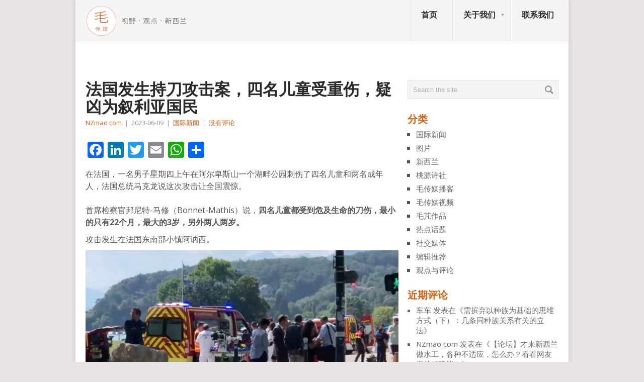

--- FILE ---
content_type: text/html; charset=UTF-8
request_url: http://nzmao.com/2023/06/09/%E6%B3%95%E5%9B%BD%E5%8F%91%E7%94%9F%E6%8C%81%E5%88%80%E6%94%BB%E5%87%BB%E6%A1%88%EF%BC%8C%E5%9B%9B%E5%90%8D%E5%84%BF%E7%AB%A5%E5%8F%97%E9%87%8D%E4%BC%A4%EF%BC%8C%E7%96%91%E5%87%B6%E4%B8%BA%E5%8F%99/
body_size: 22331
content:
<!DOCTYPE html>
<html class="no-js" lang="zh-Hans" prefix="og: http://ogp.me/ns# fb: http://ogp.me/ns/fb#">
<head>
	<meta charset="UTF-8">
	<!-- Always force latest IE rendering engine (even in intranet) & Chrome Frame -->
	<!--[if IE ]>
	<meta http-equiv="X-UA-Compatible" content="IE=edge,chrome=1">
	<![endif]-->
	<link rel="profile" href="http://gmpg.org/xfn/11" />
	<title>法国发生持刀攻击案，四名儿童受重伤，疑凶为叙利亚国民 | 新西兰毛传媒</title>
	<!--iOS/android/handheld specific -->
<link rel="apple-touch-icon" href="http://nzmao.com/wp-content/themes/point/apple-touch-icon.png" />
<meta name="viewport" content="width=device-width, initial-scale=1, maximum-scale=1">
<meta name="apple-mobile-web-app-capable" content="yes">
<meta name="apple-mobile-web-app-status-bar-style" content="black">
	<link rel="pingback" href="http://nzmao.com/xmlrpc.php" />
	<meta name='robots' content='max-image-preview:large' />
<link rel='dns-prefetch' href='//static.addtoany.com' />
<link rel='dns-prefetch' href='//fonts.googleapis.com' />
<link rel="alternate" type="application/rss+xml" title="新西兰毛传媒 &raquo; Feed" href="http://nzmao.com/feed/" />
<link rel="alternate" type="application/rss+xml" title="新西兰毛传媒 &raquo; 评论 Feed" href="http://nzmao.com/comments/feed/" />
<link rel="alternate" title="oEmbed (JSON)" type="application/json+oembed" href="http://nzmao.com/wp-json/oembed/1.0/embed?url=http%3A%2F%2Fnzmao.com%2F2023%2F06%2F09%2F%25e6%25b3%2595%25e5%259b%25bd%25e5%258f%2591%25e7%2594%259f%25e6%258c%2581%25e5%2588%2580%25e6%2594%25bb%25e5%2587%25bb%25e6%25a1%2588%25ef%25bc%258c%25e5%259b%259b%25e5%2590%258d%25e5%2584%25bf%25e7%25ab%25a5%25e5%258f%2597%25e9%2587%258d%25e4%25bc%25a4%25ef%25bc%258c%25e7%2596%2591%25e5%2587%25b6%25e4%25b8%25ba%25e5%258f%2599%2F" />
<link rel="alternate" title="oEmbed (XML)" type="text/xml+oembed" href="http://nzmao.com/wp-json/oembed/1.0/embed?url=http%3A%2F%2Fnzmao.com%2F2023%2F06%2F09%2F%25e6%25b3%2595%25e5%259b%25bd%25e5%258f%2591%25e7%2594%259f%25e6%258c%2581%25e5%2588%2580%25e6%2594%25bb%25e5%2587%25bb%25e6%25a1%2588%25ef%25bc%258c%25e5%259b%259b%25e5%2590%258d%25e5%2584%25bf%25e7%25ab%25a5%25e5%258f%2597%25e9%2587%258d%25e4%25bc%25a4%25ef%25bc%258c%25e7%2596%2591%25e5%2587%25b6%25e4%25b8%25ba%25e5%258f%2599%2F&#038;format=xml" />
<style id='wp-img-auto-sizes-contain-inline-css' type='text/css'>
img:is([sizes=auto i],[sizes^="auto," i]){contain-intrinsic-size:3000px 1500px}
/*# sourceURL=wp-img-auto-sizes-contain-inline-css */
</style>
<style id='wp-emoji-styles-inline-css' type='text/css'>

	img.wp-smiley, img.emoji {
		display: inline !important;
		border: none !important;
		box-shadow: none !important;
		height: 1em !important;
		width: 1em !important;
		margin: 0 0.07em !important;
		vertical-align: -0.1em !important;
		background: none !important;
		padding: 0 !important;
	}
/*# sourceURL=wp-emoji-styles-inline-css */
</style>
<style id='wp-block-library-inline-css' type='text/css'>
:root{--wp-block-synced-color:#7a00df;--wp-block-synced-color--rgb:122,0,223;--wp-bound-block-color:var(--wp-block-synced-color);--wp-editor-canvas-background:#ddd;--wp-admin-theme-color:#007cba;--wp-admin-theme-color--rgb:0,124,186;--wp-admin-theme-color-darker-10:#006ba1;--wp-admin-theme-color-darker-10--rgb:0,107,160.5;--wp-admin-theme-color-darker-20:#005a87;--wp-admin-theme-color-darker-20--rgb:0,90,135;--wp-admin-border-width-focus:2px}@media (min-resolution:192dpi){:root{--wp-admin-border-width-focus:1.5px}}.wp-element-button{cursor:pointer}:root .has-very-light-gray-background-color{background-color:#eee}:root .has-very-dark-gray-background-color{background-color:#313131}:root .has-very-light-gray-color{color:#eee}:root .has-very-dark-gray-color{color:#313131}:root .has-vivid-green-cyan-to-vivid-cyan-blue-gradient-background{background:linear-gradient(135deg,#00d084,#0693e3)}:root .has-purple-crush-gradient-background{background:linear-gradient(135deg,#34e2e4,#4721fb 50%,#ab1dfe)}:root .has-hazy-dawn-gradient-background{background:linear-gradient(135deg,#faaca8,#dad0ec)}:root .has-subdued-olive-gradient-background{background:linear-gradient(135deg,#fafae1,#67a671)}:root .has-atomic-cream-gradient-background{background:linear-gradient(135deg,#fdd79a,#004a59)}:root .has-nightshade-gradient-background{background:linear-gradient(135deg,#330968,#31cdcf)}:root .has-midnight-gradient-background{background:linear-gradient(135deg,#020381,#2874fc)}:root{--wp--preset--font-size--normal:16px;--wp--preset--font-size--huge:42px}.has-regular-font-size{font-size:1em}.has-larger-font-size{font-size:2.625em}.has-normal-font-size{font-size:var(--wp--preset--font-size--normal)}.has-huge-font-size{font-size:var(--wp--preset--font-size--huge)}.has-text-align-center{text-align:center}.has-text-align-left{text-align:left}.has-text-align-right{text-align:right}.has-fit-text{white-space:nowrap!important}#end-resizable-editor-section{display:none}.aligncenter{clear:both}.items-justified-left{justify-content:flex-start}.items-justified-center{justify-content:center}.items-justified-right{justify-content:flex-end}.items-justified-space-between{justify-content:space-between}.screen-reader-text{border:0;clip-path:inset(50%);height:1px;margin:-1px;overflow:hidden;padding:0;position:absolute;width:1px;word-wrap:normal!important}.screen-reader-text:focus{background-color:#ddd;clip-path:none;color:#444;display:block;font-size:1em;height:auto;left:5px;line-height:normal;padding:15px 23px 14px;text-decoration:none;top:5px;width:auto;z-index:100000}html :where(.has-border-color){border-style:solid}html :where([style*=border-top-color]){border-top-style:solid}html :where([style*=border-right-color]){border-right-style:solid}html :where([style*=border-bottom-color]){border-bottom-style:solid}html :where([style*=border-left-color]){border-left-style:solid}html :where([style*=border-width]){border-style:solid}html :where([style*=border-top-width]){border-top-style:solid}html :where([style*=border-right-width]){border-right-style:solid}html :where([style*=border-bottom-width]){border-bottom-style:solid}html :where([style*=border-left-width]){border-left-style:solid}html :where(img[class*=wp-image-]){height:auto;max-width:100%}:where(figure){margin:0 0 1em}html :where(.is-position-sticky){--wp-admin--admin-bar--position-offset:var(--wp-admin--admin-bar--height,0px)}@media screen and (max-width:600px){html :where(.is-position-sticky){--wp-admin--admin-bar--position-offset:0px}}

/*# sourceURL=wp-block-library-inline-css */
</style><style id='wp-block-image-inline-css' type='text/css'>
.wp-block-image>a,.wp-block-image>figure>a{display:inline-block}.wp-block-image img{box-sizing:border-box;height:auto;max-width:100%;vertical-align:bottom}@media not (prefers-reduced-motion){.wp-block-image img.hide{visibility:hidden}.wp-block-image img.show{animation:show-content-image .4s}}.wp-block-image[style*=border-radius] img,.wp-block-image[style*=border-radius]>a{border-radius:inherit}.wp-block-image.has-custom-border img{box-sizing:border-box}.wp-block-image.aligncenter{text-align:center}.wp-block-image.alignfull>a,.wp-block-image.alignwide>a{width:100%}.wp-block-image.alignfull img,.wp-block-image.alignwide img{height:auto;width:100%}.wp-block-image .aligncenter,.wp-block-image .alignleft,.wp-block-image .alignright,.wp-block-image.aligncenter,.wp-block-image.alignleft,.wp-block-image.alignright{display:table}.wp-block-image .aligncenter>figcaption,.wp-block-image .alignleft>figcaption,.wp-block-image .alignright>figcaption,.wp-block-image.aligncenter>figcaption,.wp-block-image.alignleft>figcaption,.wp-block-image.alignright>figcaption{caption-side:bottom;display:table-caption}.wp-block-image .alignleft{float:left;margin:.5em 1em .5em 0}.wp-block-image .alignright{float:right;margin:.5em 0 .5em 1em}.wp-block-image .aligncenter{margin-left:auto;margin-right:auto}.wp-block-image :where(figcaption){margin-bottom:1em;margin-top:.5em}.wp-block-image.is-style-circle-mask img{border-radius:9999px}@supports ((-webkit-mask-image:none) or (mask-image:none)) or (-webkit-mask-image:none){.wp-block-image.is-style-circle-mask img{border-radius:0;-webkit-mask-image:url('data:image/svg+xml;utf8,<svg viewBox="0 0 100 100" xmlns="http://www.w3.org/2000/svg"><circle cx="50" cy="50" r="50"/></svg>');mask-image:url('data:image/svg+xml;utf8,<svg viewBox="0 0 100 100" xmlns="http://www.w3.org/2000/svg"><circle cx="50" cy="50" r="50"/></svg>');mask-mode:alpha;-webkit-mask-position:center;mask-position:center;-webkit-mask-repeat:no-repeat;mask-repeat:no-repeat;-webkit-mask-size:contain;mask-size:contain}}:root :where(.wp-block-image.is-style-rounded img,.wp-block-image .is-style-rounded img){border-radius:9999px}.wp-block-image figure{margin:0}.wp-lightbox-container{display:flex;flex-direction:column;position:relative}.wp-lightbox-container img{cursor:zoom-in}.wp-lightbox-container img:hover+button{opacity:1}.wp-lightbox-container button{align-items:center;backdrop-filter:blur(16px) saturate(180%);background-color:#5a5a5a40;border:none;border-radius:4px;cursor:zoom-in;display:flex;height:20px;justify-content:center;opacity:0;padding:0;position:absolute;right:16px;text-align:center;top:16px;width:20px;z-index:100}@media not (prefers-reduced-motion){.wp-lightbox-container button{transition:opacity .2s ease}}.wp-lightbox-container button:focus-visible{outline:3px auto #5a5a5a40;outline:3px auto -webkit-focus-ring-color;outline-offset:3px}.wp-lightbox-container button:hover{cursor:pointer;opacity:1}.wp-lightbox-container button:focus{opacity:1}.wp-lightbox-container button:focus,.wp-lightbox-container button:hover,.wp-lightbox-container button:not(:hover):not(:active):not(.has-background){background-color:#5a5a5a40;border:none}.wp-lightbox-overlay{box-sizing:border-box;cursor:zoom-out;height:100vh;left:0;overflow:hidden;position:fixed;top:0;visibility:hidden;width:100%;z-index:100000}.wp-lightbox-overlay .close-button{align-items:center;cursor:pointer;display:flex;justify-content:center;min-height:40px;min-width:40px;padding:0;position:absolute;right:calc(env(safe-area-inset-right) + 16px);top:calc(env(safe-area-inset-top) + 16px);z-index:5000000}.wp-lightbox-overlay .close-button:focus,.wp-lightbox-overlay .close-button:hover,.wp-lightbox-overlay .close-button:not(:hover):not(:active):not(.has-background){background:none;border:none}.wp-lightbox-overlay .lightbox-image-container{height:var(--wp--lightbox-container-height);left:50%;overflow:hidden;position:absolute;top:50%;transform:translate(-50%,-50%);transform-origin:top left;width:var(--wp--lightbox-container-width);z-index:9999999999}.wp-lightbox-overlay .wp-block-image{align-items:center;box-sizing:border-box;display:flex;height:100%;justify-content:center;margin:0;position:relative;transform-origin:0 0;width:100%;z-index:3000000}.wp-lightbox-overlay .wp-block-image img{height:var(--wp--lightbox-image-height);min-height:var(--wp--lightbox-image-height);min-width:var(--wp--lightbox-image-width);width:var(--wp--lightbox-image-width)}.wp-lightbox-overlay .wp-block-image figcaption{display:none}.wp-lightbox-overlay button{background:none;border:none}.wp-lightbox-overlay .scrim{background-color:#fff;height:100%;opacity:.9;position:absolute;width:100%;z-index:2000000}.wp-lightbox-overlay.active{visibility:visible}@media not (prefers-reduced-motion){.wp-lightbox-overlay.active{animation:turn-on-visibility .25s both}.wp-lightbox-overlay.active img{animation:turn-on-visibility .35s both}.wp-lightbox-overlay.show-closing-animation:not(.active){animation:turn-off-visibility .35s both}.wp-lightbox-overlay.show-closing-animation:not(.active) img{animation:turn-off-visibility .25s both}.wp-lightbox-overlay.zoom.active{animation:none;opacity:1;visibility:visible}.wp-lightbox-overlay.zoom.active .lightbox-image-container{animation:lightbox-zoom-in .4s}.wp-lightbox-overlay.zoom.active .lightbox-image-container img{animation:none}.wp-lightbox-overlay.zoom.active .scrim{animation:turn-on-visibility .4s forwards}.wp-lightbox-overlay.zoom.show-closing-animation:not(.active){animation:none}.wp-lightbox-overlay.zoom.show-closing-animation:not(.active) .lightbox-image-container{animation:lightbox-zoom-out .4s}.wp-lightbox-overlay.zoom.show-closing-animation:not(.active) .lightbox-image-container img{animation:none}.wp-lightbox-overlay.zoom.show-closing-animation:not(.active) .scrim{animation:turn-off-visibility .4s forwards}}@keyframes show-content-image{0%{visibility:hidden}99%{visibility:hidden}to{visibility:visible}}@keyframes turn-on-visibility{0%{opacity:0}to{opacity:1}}@keyframes turn-off-visibility{0%{opacity:1;visibility:visible}99%{opacity:0;visibility:visible}to{opacity:0;visibility:hidden}}@keyframes lightbox-zoom-in{0%{transform:translate(calc((-100vw + var(--wp--lightbox-scrollbar-width))/2 + var(--wp--lightbox-initial-left-position)),calc(-50vh + var(--wp--lightbox-initial-top-position))) scale(var(--wp--lightbox-scale))}to{transform:translate(-50%,-50%) scale(1)}}@keyframes lightbox-zoom-out{0%{transform:translate(-50%,-50%) scale(1);visibility:visible}99%{visibility:visible}to{transform:translate(calc((-100vw + var(--wp--lightbox-scrollbar-width))/2 + var(--wp--lightbox-initial-left-position)),calc(-50vh + var(--wp--lightbox-initial-top-position))) scale(var(--wp--lightbox-scale));visibility:hidden}}
/*# sourceURL=http://nzmao.com/wp-includes/blocks/image/style.min.css */
</style>
<style id='wp-block-paragraph-inline-css' type='text/css'>
.is-small-text{font-size:.875em}.is-regular-text{font-size:1em}.is-large-text{font-size:2.25em}.is-larger-text{font-size:3em}.has-drop-cap:not(:focus):first-letter{float:left;font-size:8.4em;font-style:normal;font-weight:100;line-height:.68;margin:.05em .1em 0 0;text-transform:uppercase}body.rtl .has-drop-cap:not(:focus):first-letter{float:none;margin-left:.1em}p.has-drop-cap.has-background{overflow:hidden}:root :where(p.has-background){padding:1.25em 2.375em}:where(p.has-text-color:not(.has-link-color)) a{color:inherit}p.has-text-align-left[style*="writing-mode:vertical-lr"],p.has-text-align-right[style*="writing-mode:vertical-rl"]{rotate:180deg}
/*# sourceURL=http://nzmao.com/wp-includes/blocks/paragraph/style.min.css */
</style>
<style id='global-styles-inline-css' type='text/css'>
:root{--wp--preset--aspect-ratio--square: 1;--wp--preset--aspect-ratio--4-3: 4/3;--wp--preset--aspect-ratio--3-4: 3/4;--wp--preset--aspect-ratio--3-2: 3/2;--wp--preset--aspect-ratio--2-3: 2/3;--wp--preset--aspect-ratio--16-9: 16/9;--wp--preset--aspect-ratio--9-16: 9/16;--wp--preset--color--black: #000000;--wp--preset--color--cyan-bluish-gray: #abb8c3;--wp--preset--color--white: #ffffff;--wp--preset--color--pale-pink: #f78da7;--wp--preset--color--vivid-red: #cf2e2e;--wp--preset--color--luminous-vivid-orange: #ff6900;--wp--preset--color--luminous-vivid-amber: #fcb900;--wp--preset--color--light-green-cyan: #7bdcb5;--wp--preset--color--vivid-green-cyan: #00d084;--wp--preset--color--pale-cyan-blue: #8ed1fc;--wp--preset--color--vivid-cyan-blue: #0693e3;--wp--preset--color--vivid-purple: #9b51e0;--wp--preset--gradient--vivid-cyan-blue-to-vivid-purple: linear-gradient(135deg,rgb(6,147,227) 0%,rgb(155,81,224) 100%);--wp--preset--gradient--light-green-cyan-to-vivid-green-cyan: linear-gradient(135deg,rgb(122,220,180) 0%,rgb(0,208,130) 100%);--wp--preset--gradient--luminous-vivid-amber-to-luminous-vivid-orange: linear-gradient(135deg,rgb(252,185,0) 0%,rgb(255,105,0) 100%);--wp--preset--gradient--luminous-vivid-orange-to-vivid-red: linear-gradient(135deg,rgb(255,105,0) 0%,rgb(207,46,46) 100%);--wp--preset--gradient--very-light-gray-to-cyan-bluish-gray: linear-gradient(135deg,rgb(238,238,238) 0%,rgb(169,184,195) 100%);--wp--preset--gradient--cool-to-warm-spectrum: linear-gradient(135deg,rgb(74,234,220) 0%,rgb(151,120,209) 20%,rgb(207,42,186) 40%,rgb(238,44,130) 60%,rgb(251,105,98) 80%,rgb(254,248,76) 100%);--wp--preset--gradient--blush-light-purple: linear-gradient(135deg,rgb(255,206,236) 0%,rgb(152,150,240) 100%);--wp--preset--gradient--blush-bordeaux: linear-gradient(135deg,rgb(254,205,165) 0%,rgb(254,45,45) 50%,rgb(107,0,62) 100%);--wp--preset--gradient--luminous-dusk: linear-gradient(135deg,rgb(255,203,112) 0%,rgb(199,81,192) 50%,rgb(65,88,208) 100%);--wp--preset--gradient--pale-ocean: linear-gradient(135deg,rgb(255,245,203) 0%,rgb(182,227,212) 50%,rgb(51,167,181) 100%);--wp--preset--gradient--electric-grass: linear-gradient(135deg,rgb(202,248,128) 0%,rgb(113,206,126) 100%);--wp--preset--gradient--midnight: linear-gradient(135deg,rgb(2,3,129) 0%,rgb(40,116,252) 100%);--wp--preset--font-size--small: 13px;--wp--preset--font-size--medium: 20px;--wp--preset--font-size--large: 36px;--wp--preset--font-size--x-large: 42px;--wp--preset--spacing--20: 0.44rem;--wp--preset--spacing--30: 0.67rem;--wp--preset--spacing--40: 1rem;--wp--preset--spacing--50: 1.5rem;--wp--preset--spacing--60: 2.25rem;--wp--preset--spacing--70: 3.38rem;--wp--preset--spacing--80: 5.06rem;--wp--preset--shadow--natural: 6px 6px 9px rgba(0, 0, 0, 0.2);--wp--preset--shadow--deep: 12px 12px 50px rgba(0, 0, 0, 0.4);--wp--preset--shadow--sharp: 6px 6px 0px rgba(0, 0, 0, 0.2);--wp--preset--shadow--outlined: 6px 6px 0px -3px rgb(255, 255, 255), 6px 6px rgb(0, 0, 0);--wp--preset--shadow--crisp: 6px 6px 0px rgb(0, 0, 0);}:where(.is-layout-flex){gap: 0.5em;}:where(.is-layout-grid){gap: 0.5em;}body .is-layout-flex{display: flex;}.is-layout-flex{flex-wrap: wrap;align-items: center;}.is-layout-flex > :is(*, div){margin: 0;}body .is-layout-grid{display: grid;}.is-layout-grid > :is(*, div){margin: 0;}:where(.wp-block-columns.is-layout-flex){gap: 2em;}:where(.wp-block-columns.is-layout-grid){gap: 2em;}:where(.wp-block-post-template.is-layout-flex){gap: 1.25em;}:where(.wp-block-post-template.is-layout-grid){gap: 1.25em;}.has-black-color{color: var(--wp--preset--color--black) !important;}.has-cyan-bluish-gray-color{color: var(--wp--preset--color--cyan-bluish-gray) !important;}.has-white-color{color: var(--wp--preset--color--white) !important;}.has-pale-pink-color{color: var(--wp--preset--color--pale-pink) !important;}.has-vivid-red-color{color: var(--wp--preset--color--vivid-red) !important;}.has-luminous-vivid-orange-color{color: var(--wp--preset--color--luminous-vivid-orange) !important;}.has-luminous-vivid-amber-color{color: var(--wp--preset--color--luminous-vivid-amber) !important;}.has-light-green-cyan-color{color: var(--wp--preset--color--light-green-cyan) !important;}.has-vivid-green-cyan-color{color: var(--wp--preset--color--vivid-green-cyan) !important;}.has-pale-cyan-blue-color{color: var(--wp--preset--color--pale-cyan-blue) !important;}.has-vivid-cyan-blue-color{color: var(--wp--preset--color--vivid-cyan-blue) !important;}.has-vivid-purple-color{color: var(--wp--preset--color--vivid-purple) !important;}.has-black-background-color{background-color: var(--wp--preset--color--black) !important;}.has-cyan-bluish-gray-background-color{background-color: var(--wp--preset--color--cyan-bluish-gray) !important;}.has-white-background-color{background-color: var(--wp--preset--color--white) !important;}.has-pale-pink-background-color{background-color: var(--wp--preset--color--pale-pink) !important;}.has-vivid-red-background-color{background-color: var(--wp--preset--color--vivid-red) !important;}.has-luminous-vivid-orange-background-color{background-color: var(--wp--preset--color--luminous-vivid-orange) !important;}.has-luminous-vivid-amber-background-color{background-color: var(--wp--preset--color--luminous-vivid-amber) !important;}.has-light-green-cyan-background-color{background-color: var(--wp--preset--color--light-green-cyan) !important;}.has-vivid-green-cyan-background-color{background-color: var(--wp--preset--color--vivid-green-cyan) !important;}.has-pale-cyan-blue-background-color{background-color: var(--wp--preset--color--pale-cyan-blue) !important;}.has-vivid-cyan-blue-background-color{background-color: var(--wp--preset--color--vivid-cyan-blue) !important;}.has-vivid-purple-background-color{background-color: var(--wp--preset--color--vivid-purple) !important;}.has-black-border-color{border-color: var(--wp--preset--color--black) !important;}.has-cyan-bluish-gray-border-color{border-color: var(--wp--preset--color--cyan-bluish-gray) !important;}.has-white-border-color{border-color: var(--wp--preset--color--white) !important;}.has-pale-pink-border-color{border-color: var(--wp--preset--color--pale-pink) !important;}.has-vivid-red-border-color{border-color: var(--wp--preset--color--vivid-red) !important;}.has-luminous-vivid-orange-border-color{border-color: var(--wp--preset--color--luminous-vivid-orange) !important;}.has-luminous-vivid-amber-border-color{border-color: var(--wp--preset--color--luminous-vivid-amber) !important;}.has-light-green-cyan-border-color{border-color: var(--wp--preset--color--light-green-cyan) !important;}.has-vivid-green-cyan-border-color{border-color: var(--wp--preset--color--vivid-green-cyan) !important;}.has-pale-cyan-blue-border-color{border-color: var(--wp--preset--color--pale-cyan-blue) !important;}.has-vivid-cyan-blue-border-color{border-color: var(--wp--preset--color--vivid-cyan-blue) !important;}.has-vivid-purple-border-color{border-color: var(--wp--preset--color--vivid-purple) !important;}.has-vivid-cyan-blue-to-vivid-purple-gradient-background{background: var(--wp--preset--gradient--vivid-cyan-blue-to-vivid-purple) !important;}.has-light-green-cyan-to-vivid-green-cyan-gradient-background{background: var(--wp--preset--gradient--light-green-cyan-to-vivid-green-cyan) !important;}.has-luminous-vivid-amber-to-luminous-vivid-orange-gradient-background{background: var(--wp--preset--gradient--luminous-vivid-amber-to-luminous-vivid-orange) !important;}.has-luminous-vivid-orange-to-vivid-red-gradient-background{background: var(--wp--preset--gradient--luminous-vivid-orange-to-vivid-red) !important;}.has-very-light-gray-to-cyan-bluish-gray-gradient-background{background: var(--wp--preset--gradient--very-light-gray-to-cyan-bluish-gray) !important;}.has-cool-to-warm-spectrum-gradient-background{background: var(--wp--preset--gradient--cool-to-warm-spectrum) !important;}.has-blush-light-purple-gradient-background{background: var(--wp--preset--gradient--blush-light-purple) !important;}.has-blush-bordeaux-gradient-background{background: var(--wp--preset--gradient--blush-bordeaux) !important;}.has-luminous-dusk-gradient-background{background: var(--wp--preset--gradient--luminous-dusk) !important;}.has-pale-ocean-gradient-background{background: var(--wp--preset--gradient--pale-ocean) !important;}.has-electric-grass-gradient-background{background: var(--wp--preset--gradient--electric-grass) !important;}.has-midnight-gradient-background{background: var(--wp--preset--gradient--midnight) !important;}.has-small-font-size{font-size: var(--wp--preset--font-size--small) !important;}.has-medium-font-size{font-size: var(--wp--preset--font-size--medium) !important;}.has-large-font-size{font-size: var(--wp--preset--font-size--large) !important;}.has-x-large-font-size{font-size: var(--wp--preset--font-size--x-large) !important;}
/*# sourceURL=global-styles-inline-css */
</style>

<style id='classic-theme-styles-inline-css' type='text/css'>
/*! This file is auto-generated */
.wp-block-button__link{color:#fff;background-color:#32373c;border-radius:9999px;box-shadow:none;text-decoration:none;padding:calc(.667em + 2px) calc(1.333em + 2px);font-size:1.125em}.wp-block-file__button{background:#32373c;color:#fff;text-decoration:none}
/*# sourceURL=/wp-includes/css/classic-themes.min.css */
</style>
<link rel='stylesheet' id='bbp-default-css' href='http://nzmao.com/wp-content/plugins/bbpress/templates/default/css/bbpress.min.css?ver=2.6.14' type='text/css' media='all' />
<link rel='stylesheet' id='dfoxw_wechatgrab_css-css' href='http://nzmao.com/wp-content/plugins/dfoxw-wechatgrab/desk/resource/dfoxw.min.css?ver=6.9' type='text/css' media='all' />
<link rel='stylesheet' id='secondline-psb-subscribe-button-styles-css' href='http://nzmao.com/wp-content/plugins/podcast-subscribe-buttons/assets/css/secondline-psb-styles.css?ver=6.9' type='text/css' media='all' />
<link rel='stylesheet' id='SFSImainCss-css' href='http://nzmao.com/wp-content/plugins/ultimate-social-media-icons/css/sfsi-style.css?ver=2.9.6' type='text/css' media='all' />
<link rel='stylesheet' id='wp_review-style-css' href='http://nzmao.com/wp-content/plugins/wp-review/public/css/wp-review.css?ver=5.3.5' type='text/css' media='all' />
<link rel='stylesheet' id='addtoany-css' href='http://nzmao.com/wp-content/plugins/add-to-any/addtoany.min.css?ver=1.16' type='text/css' media='all' />
<link rel='stylesheet' id='stylesheet-css' href='http://nzmao.com/wp-content/themes/point/style.css?ver=6.9' type='text/css' media='all' />
<style id='stylesheet-inline-css' type='text/css'>

		body {background-color:#e7e5e6; }
		body {background-image: url();}
		input#author:focus, input#email:focus, input#url:focus, #commentform textarea:focus, .widget .wpt_widget_content #tags-tab-content ul li a { border-color:#dd5f0d;}
		a:hover, .menu .current-menu-item > a, .menu .current-menu-item, .current-menu-ancestor > a.sf-with-ul, .current-menu-ancestor, footer .textwidget a, .single_post a, #commentform a, .copyrights a:hover, a, footer .widget li a:hover, .menu > li:hover > a, .single_post .post-info a, .post-info a, .readMore a, .reply a, .fn a, .carousel a:hover, .single_post .related-posts a:hover, .sidebar.c-4-12 .textwidget a, footer .textwidget a, .sidebar.c-4-12 a:hover { color:#dd5f0d; }	
		.nav-previous a, .nav-next a, .header-button, .sub-menu, #commentform input#submit, .tagcloud a, #tabber ul.tabs li a.selected, .featured-cat, .mts-subscribe input[type='submit'], .pagination a, .widget .wpt_widget_content #tags-tab-content ul li a, .latestPost-review-wrapper { background-color:#dd5f0d; color: #fff; }
		
		.recentcomments, .sidebar.c-4-12 a{
color: dimgray;
font-size: 15px;
}
.carousel a div {
max-height: 90px;
}
@media only screen and (max-device-width: 480px) {
.carousel a div {
max-height: 70px !important;;
}
.firstpost .featured-excerpt{margin-bottom:146px  !important;;}
.firstpost {
margin-bottom:-135px !important;;
max-height: 320px !important;;
min-height: 320px !important;;
overflow: hidden !important;;
}
.post.excerpt {
margin-top: 5px !important;;
padding-bottom: 8px !important;;
margin-bottom:0 !important;;
}
.featured-thumbnail {
max-height: 58px !important;;
min-height: 58px !important;;
overflow: hidden !important;;
}
}
#page.single {
margin-top: 0; 
}
.widget h3, .postsby {
color: #dd5f0d;
}
p {
margin-bottom: 10px;
}
.related-posts h3{
visibility: hidden;}
.related-posts h3:after{
content:"相关文章";
left: 0px;
position: absolute;
visibility: visible;}
.featured-thumbnail {
max-height: 138px;
min-height:138px;
overflow: hidden;
}
.post.excerpt {
margin-top: 5px;
    padding-bottom: 8px;
    margin-bottom: 0;
    max-height: 145px;
    overflow: hidden;

}

#archives-2 select option:first-child{visibility: hidden;}

#archives-2 select option:first-child:before {
  content: "goodbye";
  visibility: visible;
}
.jiathis_style_32x32 a span{margin-right:5px;}
.sidebar_list li:first-child h3{display:none;}
.secondpost {
margin-bottom: 1.9%;
}
.excerpt a img{
width: 100%;
overflow:hidden;
}
.frontTitle {
background: #E2E2E2;
color: #2A2A2A;
line-height: 2px;
font-size: 0;
 margin-bottom: 0;
padding: 0; 
}

body {
font-family: "Open Sans",Arial,"Hiragino Sans GB","Microsoft YaHei","微软雅黑","STHeiti","WenQuanYi Micro Hei",SimSun,sans-serif;
}
.post-content, .f-excerpt {
font-size: 15px;
}
#first-thumbnail span.f-excerpt{
height: 0px;
    display: block;
    overflow: hidden;
    clear: both;
}
.image-caption-format-1{
    overflow: hidden;
    text-overflow: ellipsis;
}
.firstpost{
max-height: 320px;
min-height: 320px;
overflow:hidden;}

#respond h4 span{color:#dd5f0d;}

//Updated on 7th/Mar/2016

.widget-header{
max-width: 100% !important;
}

			
/*# sourceURL=stylesheet-inline-css */
</style>
<link rel='stylesheet' id='GoogleFonts-css' href='//fonts.googleapis.com/css?family=Droid+Sans%3A400%2C700&#038;ver=6.9' type='text/css' media='all' />
<link rel='stylesheet' id='GoogleFonts2-css' href='//fonts.googleapis.com/css?family=Open+Sans%3A400%2C700&#038;ver=6.9' type='text/css' media='all' />
<link rel='stylesheet' id='responsive-css' href='http://nzmao.com/wp-content/themes/point/css/responsive.css?ver=6.9' type='text/css' media='all' />
<link rel='stylesheet' id='__EPYT__style-css' href='http://nzmao.com/wp-content/plugins/youtube-embed-plus/styles/ytprefs.min.css?ver=14.2.4' type='text/css' media='all' />
<style id='__EPYT__style-inline-css' type='text/css'>

                .epyt-gallery-thumb {
                        width: 33.333%;
                }
                
/*# sourceURL=__EPYT__style-inline-css */
</style>
<script type="text/javascript" id="addtoany-core-js-before">
/* <![CDATA[ */
window.a2a_config=window.a2a_config||{};a2a_config.callbacks=[];a2a_config.overlays=[];a2a_config.templates={};a2a_localize = {
	Share: "分享",
	Save: "收藏",
	Subscribe: "订阅",
	Email: "电子邮件",
	Bookmark: "书签",
	ShowAll: "显示全部服务",
	ShowLess: "显示部分服务",
	FindServices: "查找服务",
	FindAnyServiceToAddTo: "动态查找任何用以添加的服务",
	PoweredBy: "Powered by",
	ShareViaEmail: "通过电子邮件分享",
	SubscribeViaEmail: "通过电子邮件订阅",
	BookmarkInYourBrowser: "添加为浏览器书签",
	BookmarkInstructions: "按Ctrl+D或\u2318+D可将此页面加入书签。",
	AddToYourFavorites: "添加至收藏夹",
	SendFromWebOrProgram: "通过任何电邮地址或电邮程序发送",
	EmailProgram: "电子邮件程序",
	More: "更多&#8230;",
	ThanksForSharing: "感谢分享！",
	ThanksForFollowing: "感谢您的关注！"
};


//# sourceURL=addtoany-core-js-before
/* ]]> */
</script>
<script type="text/javascript" defer src="https://static.addtoany.com/menu/page.js" id="addtoany-core-js"></script>
<script type="text/javascript" src="http://nzmao.com/wp-includes/js/jquery/jquery.min.js?ver=3.7.1" id="jquery-core-js"></script>
<script type="text/javascript" src="http://nzmao.com/wp-includes/js/jquery/jquery-migrate.min.js?ver=3.4.1" id="jquery-migrate-js"></script>
<script type="text/javascript" defer src="http://nzmao.com/wp-content/plugins/add-to-any/addtoany.min.js?ver=1.1" id="addtoany-jquery-js"></script>
<script type="text/javascript" id="dfoxw_wechatgrab_js-js-extra">
/* <![CDATA[ */
var dfoxw_local = {"ajax_url":"http://nzmao.com/wp-admin/admin-ajax.php"};
//# sourceURL=dfoxw_wechatgrab_js-js-extra
/* ]]> */
</script>
<script type="text/javascript" src="http://nzmao.com/wp-content/plugins/dfoxw-wechatgrab/desk/resource/dfoxw.min.js?ver=6.9" id="dfoxw_wechatgrab_js-js"></script>
<script type="text/javascript" id="__ytprefs__-js-extra">
/* <![CDATA[ */
var _EPYT_ = {"ajaxurl":"http://nzmao.com/wp-admin/admin-ajax.php","security":"820082b5fb","gallery_scrolloffset":"20","eppathtoscripts":"http://nzmao.com/wp-content/plugins/youtube-embed-plus/scripts/","eppath":"http://nzmao.com/wp-content/plugins/youtube-embed-plus/","epresponsiveselector":"[\"iframe.__youtube_prefs_widget__\"]","epdovol":"1","version":"14.2.4","evselector":"iframe.__youtube_prefs__[src], iframe[src*=\"youtube.com/embed/\"], iframe[src*=\"youtube-nocookie.com/embed/\"]","ajax_compat":"","maxres_facade":"eager","ytapi_load":"light","pause_others":"","stopMobileBuffer":"1","facade_mode":"","not_live_on_channel":""};
//# sourceURL=__ytprefs__-js-extra
/* ]]> */
</script>
<script type="text/javascript" src="http://nzmao.com/wp-content/plugins/youtube-embed-plus/scripts/ytprefs.min.js?ver=14.2.4" id="__ytprefs__-js"></script>
<link rel="https://api.w.org/" href="http://nzmao.com/wp-json/" /><link rel="alternate" title="JSON" type="application/json" href="http://nzmao.com/wp-json/wp/v2/posts/74709" /><link rel="EditURI" type="application/rsd+xml" title="RSD" href="http://nzmao.com/xmlrpc.php?rsd" />
<meta name="generator" content="WordPress 6.9" />
<link rel="canonical" href="http://nzmao.com/2023/06/09/%e6%b3%95%e5%9b%bd%e5%8f%91%e7%94%9f%e6%8c%81%e5%88%80%e6%94%bb%e5%87%bb%e6%a1%88%ef%bc%8c%e5%9b%9b%e5%90%8d%e5%84%bf%e7%ab%a5%e5%8f%97%e9%87%8d%e4%bc%a4%ef%bc%8c%e7%96%91%e5%87%b6%e4%b8%ba%e5%8f%99/" />
<link rel='shortlink' href='http://nzmao.com/?p=74709' />
<meta name="follow.[base64]" content="l3NbwUsZSu9T9mbbZ6Kd"/>		<style type="text/css">.pp-podcast {opacity: 0;}</style>
		<style type="text/css">.recentcomments a{display:inline !important;padding:0 !important;margin:0 !important;}</style>
    <!-- START - Open Graph and Twitter Card Tags 3.3.8 -->
     <!-- Facebook Open Graph -->
      <meta property="og:locale" content="zh_CN"/>
      <meta property="og:site_name" content="新西兰毛传媒"/>
      <meta property="og:title" content="法国发生持刀攻击案，四名儿童受重伤，疑凶为叙利亚国民"/>
      <meta property="og:url" content="http://nzmao.com/2023/06/09/%e6%b3%95%e5%9b%bd%e5%8f%91%e7%94%9f%e6%8c%81%e5%88%80%e6%94%bb%e5%87%bb%e6%a1%88%ef%bc%8c%e5%9b%9b%e5%90%8d%e5%84%bf%e7%ab%a5%e5%8f%97%e9%87%8d%e4%bc%a4%ef%bc%8c%e7%96%91%e5%87%b6%e4%b8%ba%e5%8f%99/"/>
      <meta property="og:type" content="article"/>
      <meta property="og:description" content="一名妇女试图在封闭的游乐公园抵御攻击犯，但无法阻止他在她的婴儿推车上向下刺了几刀。"/>
      <meta property="og:image" content="http://nzmao.com/wp-content/uploads/2023/06/F-2.png"/>
      <meta property="og:image:url" content="http://nzmao.com/wp-content/uploads/2023/06/F-2.png"/>
      <meta property="article:published_time" content="2023-06-09T13:21:36+12:00"/>
      <meta property="article:modified_time" content="2023-06-09T13:21:39+12:00" />
      <meta property="og:updated_time" content="2023-06-09T13:21:39+12:00" />
      <meta property="article:section" content="国际新闻"/>
     <!-- Google+ / Schema.org -->
      <meta itemprop="name" content="法国发生持刀攻击案，四名儿童受重伤，疑凶为叙利亚国民"/>
      <meta itemprop="headline" content="法国发生持刀攻击案，四名儿童受重伤，疑凶为叙利亚国民"/>
      <meta itemprop="description" content="一名妇女试图在封闭的游乐公园抵御攻击犯，但无法阻止他在她的婴儿推车上向下刺了几刀。"/>
      <meta itemprop="image" content="http://nzmao.com/wp-content/uploads/2023/06/F-2.png"/>
      <meta itemprop="datePublished" content="2023-06-09"/>
      <meta itemprop="dateModified" content="2023-06-09T13:21:39+12:00" />
      <meta itemprop="author" content="NZmao com"/>
      <!--<meta itemprop="publisher" content="新西兰毛传媒"/>--> <!-- To solve: The attribute publisher.itemtype has an invalid value. -->
     <!-- Twitter Cards -->
      <meta name="twitter:title" content="法国发生持刀攻击案，四名儿童受重伤，疑凶为叙利亚国民"/>
      <meta name="twitter:url" content="http://nzmao.com/2023/06/09/%e6%b3%95%e5%9b%bd%e5%8f%91%e7%94%9f%e6%8c%81%e5%88%80%e6%94%bb%e5%87%bb%e6%a1%88%ef%bc%8c%e5%9b%9b%e5%90%8d%e5%84%bf%e7%ab%a5%e5%8f%97%e9%87%8d%e4%bc%a4%ef%bc%8c%e7%96%91%e5%87%b6%e4%b8%ba%e5%8f%99/"/>
      <meta name="twitter:description" content="一名妇女试图在封闭的游乐公园抵御攻击犯，但无法阻止他在她的婴儿推车上向下刺了几刀。"/>
      <meta name="twitter:image" content="http://nzmao.com/wp-content/uploads/2023/06/F-2.png"/>
      <meta name="twitter:card" content="summary_large_image"/>
     <!-- SEO -->
     <!-- Misc. tags -->
     <!-- is_singular -->
    <!-- END - Open Graph and Twitter Card Tags 3.3.8 -->
        
    </head>
<body id ="blog" class="wp-singular post-template-default single single-post postid-74709 single-format-standard wp-theme-point main sfsi_actvite_theme_default">
	<div class="main-container">
				<header class="main-header">
			<div id="header">
															  <h2 id="logo" class="image-logo">
																<a href="http://nzmao.com"><img src="http://nzmao.com/wp-content/themes/point/images/mao-logo2.png?v=1" alt="新西兰毛传媒" ></a>
							</h2><!-- END #logo -->
													<div class="secondary-navigation">
					<nav id="navigation" >
													<ul id="menu-header-nav" class="menu"><li id="menu-item-68" class="menu-item menu-item-type-custom menu-item-object-custom"><a href="/">首页<br /><span class="sub"></span></a></li>
<li id="menu-item-1266" class="menu-item menu-item-type-post_type menu-item-object-page menu-item-has-children"><a title="123" href="http://nzmao.com/%e5%85%b3%e4%ba%8e%e6%88%91%e4%bb%ac-2/">关于我们<br /><span class="sub"></span></a>
<ul class="sub-menu">
	<li id="menu-item-56921" class="menu-item menu-item-type-custom menu-item-object-custom"><a href="#">test<br /><span class="sub"></span></a></li>
</ul>
</li>
<li id="menu-item-1272" class="menu-item menu-item-type-post_type menu-item-object-page"><a href="http://nzmao.com/%e8%81%94%e7%b3%bb%e6%88%91%e4%bb%ac-2/">联系我们<br /><span class="sub"></span></a></li>
</ul>												<a href="#" id="pull">Menu</a>
					</nav>
				</div>
			</div>
		</header>
					<div class="header-bottom-second">
				<div id="header-widget-container"><div class="widget-header"><a href="https:// 内容链接> <img    

src="  图"> </a>

</div>						</div></div>							<div id="page" class="single">
	<div class="content">
		<!-- Start Article -->
		<article class="article">		
							<div id="post-74709" class="post post-74709 type-post status-publish format-standard has-post-thumbnail hentry category-63 has_thumb">
					<div class="single_post">
						<header>
							<!-- Start Title -->
							<h1 class="title single-title">法国发生持刀攻击案，四名儿童受重伤，疑凶为叙利亚国民</h1>
							<!-- End Title -->
							<!-- Start Post Meta -->
							<div class="post-info"><span class="theauthor"><a rel="nofollow" href="http://nzmao.com/author/adminmp/" title="由 NZmao com 发布" rel="author">NZmao com</a></span> | <span class="thetime">2023-06-09</span> | <span class="thecategory"><a href="http://nzmao.com/category/%e6%96%b0%e9%97%bb/" rel="nofollow">国际新闻</a></span> | <span class="thecomment"><a href="http://nzmao.com/2023/06/09/%e6%b3%95%e5%9b%bd%e5%8f%91%e7%94%9f%e6%8c%81%e5%88%80%e6%94%bb%e5%87%bb%e6%a1%88%ef%bc%8c%e5%9b%9b%e5%90%8d%e5%84%bf%e7%ab%a5%e5%8f%97%e9%87%8d%e4%bc%a4%ef%bc%8c%e7%96%91%e5%87%b6%e4%b8%ba%e5%8f%99/#respond">没有评论</a></span></div>
							<!-- End Post Meta -->
						</header>
						<!-- Start Content -->
						<div class="post-single-content box mark-links">
														<div class="addtoany_share_save_container addtoany_content addtoany_content_top"><div class="a2a_kit a2a_kit_size_32 addtoany_list" data-a2a-url="http://nzmao.com/2023/06/09/%e6%b3%95%e5%9b%bd%e5%8f%91%e7%94%9f%e6%8c%81%e5%88%80%e6%94%bb%e5%87%bb%e6%a1%88%ef%bc%8c%e5%9b%9b%e5%90%8d%e5%84%bf%e7%ab%a5%e5%8f%97%e9%87%8d%e4%bc%a4%ef%bc%8c%e7%96%91%e5%87%b6%e4%b8%ba%e5%8f%99/" data-a2a-title="法国发生持刀攻击案，四名儿童受重伤，疑凶为叙利亚国民"><a class="a2a_button_facebook" href="https://www.addtoany.com/add_to/facebook?linkurl=http%3A%2F%2Fnzmao.com%2F2023%2F06%2F09%2F%25e6%25b3%2595%25e5%259b%25bd%25e5%258f%2591%25e7%2594%259f%25e6%258c%2581%25e5%2588%2580%25e6%2594%25bb%25e5%2587%25bb%25e6%25a1%2588%25ef%25bc%258c%25e5%259b%259b%25e5%2590%258d%25e5%2584%25bf%25e7%25ab%25a5%25e5%258f%2597%25e9%2587%258d%25e4%25bc%25a4%25ef%25bc%258c%25e7%2596%2591%25e5%2587%25b6%25e4%25b8%25ba%25e5%258f%2599%2F&amp;linkname=%E6%B3%95%E5%9B%BD%E5%8F%91%E7%94%9F%E6%8C%81%E5%88%80%E6%94%BB%E5%87%BB%E6%A1%88%EF%BC%8C%E5%9B%9B%E5%90%8D%E5%84%BF%E7%AB%A5%E5%8F%97%E9%87%8D%E4%BC%A4%EF%BC%8C%E7%96%91%E5%87%B6%E4%B8%BA%E5%8F%99%E5%88%A9%E4%BA%9A%E5%9B%BD%E6%B0%91" title="Facebook" rel="nofollow noopener" target="_blank"></a><a class="a2a_button_linkedin" href="https://www.addtoany.com/add_to/linkedin?linkurl=http%3A%2F%2Fnzmao.com%2F2023%2F06%2F09%2F%25e6%25b3%2595%25e5%259b%25bd%25e5%258f%2591%25e7%2594%259f%25e6%258c%2581%25e5%2588%2580%25e6%2594%25bb%25e5%2587%25bb%25e6%25a1%2588%25ef%25bc%258c%25e5%259b%259b%25e5%2590%258d%25e5%2584%25bf%25e7%25ab%25a5%25e5%258f%2597%25e9%2587%258d%25e4%25bc%25a4%25ef%25bc%258c%25e7%2596%2591%25e5%2587%25b6%25e4%25b8%25ba%25e5%258f%2599%2F&amp;linkname=%E6%B3%95%E5%9B%BD%E5%8F%91%E7%94%9F%E6%8C%81%E5%88%80%E6%94%BB%E5%87%BB%E6%A1%88%EF%BC%8C%E5%9B%9B%E5%90%8D%E5%84%BF%E7%AB%A5%E5%8F%97%E9%87%8D%E4%BC%A4%EF%BC%8C%E7%96%91%E5%87%B6%E4%B8%BA%E5%8F%99%E5%88%A9%E4%BA%9A%E5%9B%BD%E6%B0%91" title="LinkedIn" rel="nofollow noopener" target="_blank"></a><a class="a2a_button_twitter" href="https://www.addtoany.com/add_to/twitter?linkurl=http%3A%2F%2Fnzmao.com%2F2023%2F06%2F09%2F%25e6%25b3%2595%25e5%259b%25bd%25e5%258f%2591%25e7%2594%259f%25e6%258c%2581%25e5%2588%2580%25e6%2594%25bb%25e5%2587%25bb%25e6%25a1%2588%25ef%25bc%258c%25e5%259b%259b%25e5%2590%258d%25e5%2584%25bf%25e7%25ab%25a5%25e5%258f%2597%25e9%2587%258d%25e4%25bc%25a4%25ef%25bc%258c%25e7%2596%2591%25e5%2587%25b6%25e4%25b8%25ba%25e5%258f%2599%2F&amp;linkname=%E6%B3%95%E5%9B%BD%E5%8F%91%E7%94%9F%E6%8C%81%E5%88%80%E6%94%BB%E5%87%BB%E6%A1%88%EF%BC%8C%E5%9B%9B%E5%90%8D%E5%84%BF%E7%AB%A5%E5%8F%97%E9%87%8D%E4%BC%A4%EF%BC%8C%E7%96%91%E5%87%B6%E4%B8%BA%E5%8F%99%E5%88%A9%E4%BA%9A%E5%9B%BD%E6%B0%91" title="Twitter" rel="nofollow noopener" target="_blank"></a><a class="a2a_button_email" href="https://www.addtoany.com/add_to/email?linkurl=http%3A%2F%2Fnzmao.com%2F2023%2F06%2F09%2F%25e6%25b3%2595%25e5%259b%25bd%25e5%258f%2591%25e7%2594%259f%25e6%258c%2581%25e5%2588%2580%25e6%2594%25bb%25e5%2587%25bb%25e6%25a1%2588%25ef%25bc%258c%25e5%259b%259b%25e5%2590%258d%25e5%2584%25bf%25e7%25ab%25a5%25e5%258f%2597%25e9%2587%258d%25e4%25bc%25a4%25ef%25bc%258c%25e7%2596%2591%25e5%2587%25b6%25e4%25b8%25ba%25e5%258f%2599%2F&amp;linkname=%E6%B3%95%E5%9B%BD%E5%8F%91%E7%94%9F%E6%8C%81%E5%88%80%E6%94%BB%E5%87%BB%E6%A1%88%EF%BC%8C%E5%9B%9B%E5%90%8D%E5%84%BF%E7%AB%A5%E5%8F%97%E9%87%8D%E4%BC%A4%EF%BC%8C%E7%96%91%E5%87%B6%E4%B8%BA%E5%8F%99%E5%88%A9%E4%BA%9A%E5%9B%BD%E6%B0%91" title="Email" rel="nofollow noopener" target="_blank"></a><a class="a2a_button_whatsapp" href="https://www.addtoany.com/add_to/whatsapp?linkurl=http%3A%2F%2Fnzmao.com%2F2023%2F06%2F09%2F%25e6%25b3%2595%25e5%259b%25bd%25e5%258f%2591%25e7%2594%259f%25e6%258c%2581%25e5%2588%2580%25e6%2594%25bb%25e5%2587%25bb%25e6%25a1%2588%25ef%25bc%258c%25e5%259b%259b%25e5%2590%258d%25e5%2584%25bf%25e7%25ab%25a5%25e5%258f%2597%25e9%2587%258d%25e4%25bc%25a4%25ef%25bc%258c%25e7%2596%2591%25e5%2587%25b6%25e4%25b8%25ba%25e5%258f%2599%2F&amp;linkname=%E6%B3%95%E5%9B%BD%E5%8F%91%E7%94%9F%E6%8C%81%E5%88%80%E6%94%BB%E5%87%BB%E6%A1%88%EF%BC%8C%E5%9B%9B%E5%90%8D%E5%84%BF%E7%AB%A5%E5%8F%97%E9%87%8D%E4%BC%A4%EF%BC%8C%E7%96%91%E5%87%B6%E4%B8%BA%E5%8F%99%E5%88%A9%E4%BA%9A%E5%9B%BD%E6%B0%91" title="WhatsApp" rel="nofollow noopener" target="_blank"></a><a class="a2a_dd addtoany_share_save addtoany_share" href="https://www.addtoany.com/share"></a></div></div>
<p>在法国，一名男子星期四上午在阿尔卑斯山一个湖畔公园刺伤了四名儿童和两名成年人，法国总统马克龙说这次攻击让全国震惊。<br><br>首席检察官邦尼特-马修（Bonnet-Mathis）说，<strong>四名儿童都受到危及生命的刀伤，最小的只有22个月，最大的3岁，另外两人两岁。</strong></p>



<p>攻击发生在法国东南部小镇阿讷西。</p>


<div class="wp-block-image">
<figure class="aligncenter size-large"><img fetchpriority="high" decoding="async" width="1024" height="589" src="https://nzmao.com/wp-content/uploads/2023/06/F-2-1024x589.png" alt="" class="wp-image-74711" srcset="http://nzmao.com/wp-content/uploads/2023/06/F-2-1024x589.png 1024w, http://nzmao.com/wp-content/uploads/2023/06/F-2-300x173.png 300w, http://nzmao.com/wp-content/uploads/2023/06/F-2-768x442.png 768w, http://nzmao.com/wp-content/uploads/2023/06/F-2.png 1170w" sizes="(max-width: 1024px) 100vw, 1024px" /><figcaption>法国东南部小镇阿讷西的儿童遇刺事件的救援现场。（2023年6月8日）</figcaption></figure>
</div>


<p><br>警察迅速拘留了嫌疑人，一名31岁的叙利亚国民。法国总理博尔内说，<strong>嫌疑人在瑞典有难民身份。<br></strong><br>马克龙在推文中说，“全国感到震惊。”他说这是“绝对懦弱的攻击。”<br><br>马克龙并说，“这些儿童和一名成年人生死未卜。”<br><br>似乎显示攻击的视频在社交媒体上流传。一名带黑眼镜和蓝头巾的男子在视频中挥舞一把刀，民众呼救。<br><br>一名妇女试图在封闭的游乐公园抵御攻击犯，但无法阻止他在她的婴儿推车上向下刺了几刀。<br><br><strong>两名年轻受害者是游客。一名是英国人，另外一名的国籍没有立即透露。</strong><br><br>邦尼特-马修说，两名成年人也被刺伤。警方逮捕嫌疑人时开枪打伤了一名成年人。<br><br>在阿讷西度假的美国作家文森特（Eleanor Vincent）说，“我一听到警笛并看到警察在奔跑，就知道发生了恐怖的事情。我感到震惊。这是个带孩子去遛弯的公园。”<br><br>文森特对美联社说，“作为失去一个孩子的父母，我知道这些家长们正在经历什么。这是无法相信的恐怖。”<br><br>在巴黎，议员们停止辩论，为受害者短暂默哀。<br><br>法国国民议会议长布劳恩-皮维特（Yaël Braun-Pivet）说，“受重伤的有很年轻的儿童，我邀请你们为他们、为他们的家人默哀一分钟，我们希望这次非常严重攻击的后果不会导致国家的悲痛。”<br><br>她在推特上说，“没有什么要比攻击儿童更可恶。”</p>



<p>（VOA）</p>
<div class="addtoany_share_save_container addtoany_content addtoany_content_bottom"><div class="a2a_kit a2a_kit_size_32 addtoany_list" data-a2a-url="http://nzmao.com/2023/06/09/%e6%b3%95%e5%9b%bd%e5%8f%91%e7%94%9f%e6%8c%81%e5%88%80%e6%94%bb%e5%87%bb%e6%a1%88%ef%bc%8c%e5%9b%9b%e5%90%8d%e5%84%bf%e7%ab%a5%e5%8f%97%e9%87%8d%e4%bc%a4%ef%bc%8c%e7%96%91%e5%87%b6%e4%b8%ba%e5%8f%99/" data-a2a-title="法国发生持刀攻击案，四名儿童受重伤，疑凶为叙利亚国民"><a class="a2a_button_facebook" href="https://www.addtoany.com/add_to/facebook?linkurl=http%3A%2F%2Fnzmao.com%2F2023%2F06%2F09%2F%25e6%25b3%2595%25e5%259b%25bd%25e5%258f%2591%25e7%2594%259f%25e6%258c%2581%25e5%2588%2580%25e6%2594%25bb%25e5%2587%25bb%25e6%25a1%2588%25ef%25bc%258c%25e5%259b%259b%25e5%2590%258d%25e5%2584%25bf%25e7%25ab%25a5%25e5%258f%2597%25e9%2587%258d%25e4%25bc%25a4%25ef%25bc%258c%25e7%2596%2591%25e5%2587%25b6%25e4%25b8%25ba%25e5%258f%2599%2F&amp;linkname=%E6%B3%95%E5%9B%BD%E5%8F%91%E7%94%9F%E6%8C%81%E5%88%80%E6%94%BB%E5%87%BB%E6%A1%88%EF%BC%8C%E5%9B%9B%E5%90%8D%E5%84%BF%E7%AB%A5%E5%8F%97%E9%87%8D%E4%BC%A4%EF%BC%8C%E7%96%91%E5%87%B6%E4%B8%BA%E5%8F%99%E5%88%A9%E4%BA%9A%E5%9B%BD%E6%B0%91" title="Facebook" rel="nofollow noopener" target="_blank"></a><a class="a2a_button_linkedin" href="https://www.addtoany.com/add_to/linkedin?linkurl=http%3A%2F%2Fnzmao.com%2F2023%2F06%2F09%2F%25e6%25b3%2595%25e5%259b%25bd%25e5%258f%2591%25e7%2594%259f%25e6%258c%2581%25e5%2588%2580%25e6%2594%25bb%25e5%2587%25bb%25e6%25a1%2588%25ef%25bc%258c%25e5%259b%259b%25e5%2590%258d%25e5%2584%25bf%25e7%25ab%25a5%25e5%258f%2597%25e9%2587%258d%25e4%25bc%25a4%25ef%25bc%258c%25e7%2596%2591%25e5%2587%25b6%25e4%25b8%25ba%25e5%258f%2599%2F&amp;linkname=%E6%B3%95%E5%9B%BD%E5%8F%91%E7%94%9F%E6%8C%81%E5%88%80%E6%94%BB%E5%87%BB%E6%A1%88%EF%BC%8C%E5%9B%9B%E5%90%8D%E5%84%BF%E7%AB%A5%E5%8F%97%E9%87%8D%E4%BC%A4%EF%BC%8C%E7%96%91%E5%87%B6%E4%B8%BA%E5%8F%99%E5%88%A9%E4%BA%9A%E5%9B%BD%E6%B0%91" title="LinkedIn" rel="nofollow noopener" target="_blank"></a><a class="a2a_button_twitter" href="https://www.addtoany.com/add_to/twitter?linkurl=http%3A%2F%2Fnzmao.com%2F2023%2F06%2F09%2F%25e6%25b3%2595%25e5%259b%25bd%25e5%258f%2591%25e7%2594%259f%25e6%258c%2581%25e5%2588%2580%25e6%2594%25bb%25e5%2587%25bb%25e6%25a1%2588%25ef%25bc%258c%25e5%259b%259b%25e5%2590%258d%25e5%2584%25bf%25e7%25ab%25a5%25e5%258f%2597%25e9%2587%258d%25e4%25bc%25a4%25ef%25bc%258c%25e7%2596%2591%25e5%2587%25b6%25e4%25b8%25ba%25e5%258f%2599%2F&amp;linkname=%E6%B3%95%E5%9B%BD%E5%8F%91%E7%94%9F%E6%8C%81%E5%88%80%E6%94%BB%E5%87%BB%E6%A1%88%EF%BC%8C%E5%9B%9B%E5%90%8D%E5%84%BF%E7%AB%A5%E5%8F%97%E9%87%8D%E4%BC%A4%EF%BC%8C%E7%96%91%E5%87%B6%E4%B8%BA%E5%8F%99%E5%88%A9%E4%BA%9A%E5%9B%BD%E6%B0%91" title="Twitter" rel="nofollow noopener" target="_blank"></a><a class="a2a_button_email" href="https://www.addtoany.com/add_to/email?linkurl=http%3A%2F%2Fnzmao.com%2F2023%2F06%2F09%2F%25e6%25b3%2595%25e5%259b%25bd%25e5%258f%2591%25e7%2594%259f%25e6%258c%2581%25e5%2588%2580%25e6%2594%25bb%25e5%2587%25bb%25e6%25a1%2588%25ef%25bc%258c%25e5%259b%259b%25e5%2590%258d%25e5%2584%25bf%25e7%25ab%25a5%25e5%258f%2597%25e9%2587%258d%25e4%25bc%25a4%25ef%25bc%258c%25e7%2596%2591%25e5%2587%25b6%25e4%25b8%25ba%25e5%258f%2599%2F&amp;linkname=%E6%B3%95%E5%9B%BD%E5%8F%91%E7%94%9F%E6%8C%81%E5%88%80%E6%94%BB%E5%87%BB%E6%A1%88%EF%BC%8C%E5%9B%9B%E5%90%8D%E5%84%BF%E7%AB%A5%E5%8F%97%E9%87%8D%E4%BC%A4%EF%BC%8C%E7%96%91%E5%87%B6%E4%B8%BA%E5%8F%99%E5%88%A9%E4%BA%9A%E5%9B%BD%E6%B0%91" title="Email" rel="nofollow noopener" target="_blank"></a><a class="a2a_button_whatsapp" href="https://www.addtoany.com/add_to/whatsapp?linkurl=http%3A%2F%2Fnzmao.com%2F2023%2F06%2F09%2F%25e6%25b3%2595%25e5%259b%25bd%25e5%258f%2591%25e7%2594%259f%25e6%258c%2581%25e5%2588%2580%25e6%2594%25bb%25e5%2587%25bb%25e6%25a1%2588%25ef%25bc%258c%25e5%259b%259b%25e5%2590%258d%25e5%2584%25bf%25e7%25ab%25a5%25e5%258f%2597%25e9%2587%258d%25e4%25bc%25a4%25ef%25bc%258c%25e7%2596%2591%25e5%2587%25b6%25e4%25b8%25ba%25e5%258f%2599%2F&amp;linkname=%E6%B3%95%E5%9B%BD%E5%8F%91%E7%94%9F%E6%8C%81%E5%88%80%E6%94%BB%E5%87%BB%E6%A1%88%EF%BC%8C%E5%9B%9B%E5%90%8D%E5%84%BF%E7%AB%A5%E5%8F%97%E9%87%8D%E4%BC%A4%EF%BC%8C%E7%96%91%E5%87%B6%E4%B8%BA%E5%8F%99%E5%88%A9%E4%BA%9A%E5%9B%BD%E6%B0%91" title="WhatsApp" rel="nofollow noopener" target="_blank"></a><a class="a2a_dd addtoany_share_save addtoany_share" href="https://www.addtoany.com/share"></a></div></div>																															<div class="bottomad">
										
									</div>
															 
															<!-- Start Tags -->
								<div class="tags"></div>
								<!-- End Tags -->
													</div>
						<!-- End Content -->
							
							<!-- Start Related Posts -->
							<div class="related-posts"><h3>Related Posts</h3><div class="postauthor-top"><ul>								<li class=" rpexcerpt1 ">
									<a rel="nofollow" class="relatedthumb" href="http://nzmao.com/2022/09/27/%e4%bf%84%e7%bd%97%e6%96%af%e6%a0%a1%e5%9b%ad%e7%aa%81%e5%8f%91%e6%9e%aa%e5%87%bb%e6%a1%88-%e8%87%b3%e5%b0%9113%e4%ba%ba%e6%ad%bb-%e5%ae%98%e6%96%b9%e8%af%b4%e5%87%b6%e6%89%8b%e6%98%af%e8%af%a5/" rel="bookmark" title="俄罗斯校园突发枪击案 至少13人死 官方说凶手是该校毕业生">
										<span class="rthumb">
																							<img width="60" height="57" src="http://nzmao.com/wp-content/uploads/2022/09/d3049421a2995bb9cdbceae9326dded7-60x57.png" class="attachment-widgetthumb size-widgetthumb wp-post-image" alt="" title="" decoding="async" srcset="http://nzmao.com/wp-content/uploads/2022/09/d3049421a2995bb9cdbceae9326dded7-60x57.png 60w, http://nzmao.com/wp-content/uploads/2022/09/d3049421a2995bb9cdbceae9326dded7-140x130.png 140w" sizes="(max-width: 60px) 100vw, 60px" />																					</span>
										<span>
											俄罗斯校园突发枪击案 至少13人死 官方说凶手是该校毕业生										</span>
									</a>
									<div class="meta">
										<a href="http://nzmao.com/2022/09/27/%e4%bf%84%e7%bd%97%e6%96%af%e6%a0%a1%e5%9b%ad%e7%aa%81%e5%8f%91%e6%9e%aa%e5%87%bb%e6%a1%88-%e8%87%b3%e5%b0%9113%e4%ba%ba%e6%ad%bb-%e5%ae%98%e6%96%b9%e8%af%b4%e5%87%b6%e6%89%8b%e6%98%af%e8%af%a5/#respond" rel="nofollow">没有评论</a> | <span class="thetime">9 月 27, 2022</span>
									</div> <!--end .entry-meta-->
								</li>
																								<li class=" rpexcerpt2 last">
									<a rel="nofollow" class="relatedthumb" href="http://nzmao.com/2019/02/25/%e7%89%b9%e6%9c%97%e6%99%ae%e5%8f%91%e6%8e%a8%ef%bc%9a%e6%8e%a8%e8%bf%9f%e7%be%8e%e5%9b%bd%e8%ae%a1%e5%88%92%e4%ba%8e3%e6%9c%881%e6%97%a5%e5%af%b9%e4%b8%ad%e5%9b%bd%e5%a2%9e%e5%8a%a0%e5%85%b3%e7%a8%8e/" rel="bookmark" title="特朗普发推：推迟美国于3月1日对中国增加关税计划">
										<span class="rthumb">
																							<img width="60" height="57" src="http://nzmao.com/wp-content/uploads/2019/02/ac8c6649be0e0d5c9dc47d69e5341b19-60x57.jpg" class="attachment-widgetthumb size-widgetthumb wp-post-image" alt="" title="" decoding="async" srcset="http://nzmao.com/wp-content/uploads/2019/02/ac8c6649be0e0d5c9dc47d69e5341b19-60x57.jpg 60w, http://nzmao.com/wp-content/uploads/2019/02/ac8c6649be0e0d5c9dc47d69e5341b19-140x130.jpg 140w" sizes="(max-width: 60px) 100vw, 60px" />																					</span>
										<span>
											特朗普发推：推迟美国于3月1日对中国增加关税计划										</span>
									</a>
									<div class="meta">
										<a href="http://nzmao.com/2019/02/25/%e7%89%b9%e6%9c%97%e6%99%ae%e5%8f%91%e6%8e%a8%ef%bc%9a%e6%8e%a8%e8%bf%9f%e7%be%8e%e5%9b%bd%e8%ae%a1%e5%88%92%e4%ba%8e3%e6%9c%881%e6%97%a5%e5%af%b9%e4%b8%ad%e5%9b%bd%e5%a2%9e%e5%8a%a0%e5%85%b3%e7%a8%8e/#respond" rel="nofollow">没有评论</a> | <span class="thetime">2 月 25, 2019</span>
									</div> <!--end .entry-meta-->
								</li>
																								<li class=" rpexcerpt3 ">
									<a rel="nofollow" class="relatedthumb" href="http://nzmao.com/2016/12/04/%e6%88%91%e4%bb%ac%e5%af%b9%e4%ba%ba%e7%b1%bb%e6%99%ba%e5%8a%9b%e8%ae%a4%e8%af%86%e7%9a%84%e8%af%af%e5%8c%ba/" rel="bookmark" title="我们对人类智力认识的误区">
										<span class="rthumb">
																							<img width="60" height="57" src="http://nzmao.com/wp-content/uploads/2016/12/161202111808_intelligence_512x288__nocredit-60x57.jpg" class="attachment-widgetthumb size-widgetthumb wp-post-image" alt="" title="" decoding="async" loading="lazy" srcset="http://nzmao.com/wp-content/uploads/2016/12/161202111808_intelligence_512x288__nocredit-60x57.jpg 60w, http://nzmao.com/wp-content/uploads/2016/12/161202111808_intelligence_512x288__nocredit-140x130.jpg 140w" sizes="auto, (max-width: 60px) 100vw, 60px" />																					</span>
										<span>
											我们对人类智力认识的误区										</span>
									</a>
									<div class="meta">
										<a href="http://nzmao.com/2016/12/04/%e6%88%91%e4%bb%ac%e5%af%b9%e4%ba%ba%e7%b1%bb%e6%99%ba%e5%8a%9b%e8%ae%a4%e8%af%86%e7%9a%84%e8%af%af%e5%8c%ba/#respond" rel="nofollow">没有评论</a> | <span class="thetime">12 月 4, 2016</span>
									</div> <!--end .entry-meta-->
								</li>
																								<li class="last rpexcerpt4 last">
									<a rel="nofollow" class="relatedthumb" href="http://nzmao.com/2018/07/04/%e8%a5%bf%e6%96%b9%e5%aa%92%e4%bd%93%e9%9b%86%e4%bd%93%e5%85%b3%e6%b3%a8%e6%b5%b7%e8%88%aa%e9%9b%86%e5%9b%a2%e8%91%a3%e4%ba%8b%e9%95%bf%e6%84%8f%e5%a4%96%e8%ba%ab%e4%ba%a1/" rel="bookmark" title="西方媒体集体关注海航集团董事长意外身亡">
										<span class="rthumb">
																							<img width="60" height="57" src="http://nzmao.com/wp-content/uploads/2018/07/merlin_118536170_ce7a85b0-49c4-482f-a3d3-53a6a024403e-master1050-60x57.jpg" class="attachment-widgetthumb size-widgetthumb wp-post-image" alt="" title="" decoding="async" loading="lazy" srcset="http://nzmao.com/wp-content/uploads/2018/07/merlin_118536170_ce7a85b0-49c4-482f-a3d3-53a6a024403e-master1050-60x57.jpg 60w, http://nzmao.com/wp-content/uploads/2018/07/merlin_118536170_ce7a85b0-49c4-482f-a3d3-53a6a024403e-master1050-140x130.jpg 140w" sizes="auto, (max-width: 60px) 100vw, 60px" />																					</span>
										<span>
											西方媒体集体关注海航集团董事长意外身亡										</span>
									</a>
									<div class="meta">
										<a href="http://nzmao.com/2018/07/04/%e8%a5%bf%e6%96%b9%e5%aa%92%e4%bd%93%e9%9b%86%e4%bd%93%e5%85%b3%e6%b3%a8%e6%b5%b7%e8%88%aa%e9%9b%86%e5%9b%a2%e8%91%a3%e4%ba%8b%e9%95%bf%e6%84%8f%e5%a4%96%e8%ba%ab%e4%ba%a1/#respond" rel="nofollow">没有评论</a> | <span class="thetime">7 月 4, 2018</span>
									</div> <!--end .entry-meta-->
								</li>
																</ul></div></div>							<!-- End Related Posts -->
						  
						  
					</div>
				</div>
				<!-- You can start editing here. -->
			<!-- If comments are closed. -->
		<p class="nocomments"></p>
						</article>
		<!-- End Article -->
		<!-- Start Sidebar -->
		<aside class="sidebar c-4-12">
	<div id="sidebars" class="sidebar">
		<div class="sidebar_list">
			<li id="search-5" class="widget widget-sidebar widget_search"><form method="get" id="searchform" class="search-form" action="http://nzmao.com" _lpchecked="1">
	<fieldset>
		<input type="text" name="s" id="s" value="Search the site" onblur="if (this.value == '') {this.value = 'Search the site';}" onfocus="if (this.value == 'Search the site') {this.value = '';}" >
		<input id="search-image" class="sbutton" type="submit" style="border:0; vertical-align: top;" value="Search">
	</fieldset>
</form></li><li id="categories-8" class="widget widget-sidebar widget_categories"><h3>分类</h3>
			<ul>
					<li class="cat-item cat-item-63"><a href="http://nzmao.com/category/%e6%96%b0%e9%97%bb/">国际新闻</a>
</li>
	<li class="cat-item cat-item-448"><a href="http://nzmao.com/category/%e5%b7%a5%e4%bd%9c%e4%b8%8e%e7%94%9f%e6%b4%bb/">图片</a>
</li>
	<li class="cat-item cat-item-56"><a href="http://nzmao.com/category/%e6%96%b0%e8%a5%bf%e5%85%b0%e6%95%85%e4%ba%8b/">新西兰</a>
</li>
	<li class="cat-item cat-item-79"><a href="http://nzmao.com/category/%e8%af%97%e8%af%8d/">桃源诗社</a>
</li>
	<li class="cat-item cat-item-460"><a href="http://nzmao.com/category/podcast/">毛传媒播客</a>
</li>
	<li class="cat-item cat-item-52"><a href="http://nzmao.com/category/%e8%a7%86%e9%a2%91/">毛传媒视频</a>
</li>
	<li class="cat-item cat-item-1"><a href="http://nzmao.com/category/%e6%b7%b1%e5%85%a5%e6%8a%a5%e9%81%93%ef%bc%8c%e4%ba%ba%e7%89%a9%e8%ae%bf%e8%b0%88%ef%bc%8c-%e5%ae%9e%e4%ba%8b%e8%af%84%e8%ae%ba%e3%80%81%e7%94%9f%e6%b4%bb%e9%9a%8f%e7%ac%94/">毛芃作品</a>
</li>
	<li class="cat-item cat-item-51"><a href="http://nzmao.com/category/%e7%83%ad%e7%82%b9%e8%af%9d%e9%a2%98/">热点话题</a>
</li>
	<li class="cat-item cat-item-482"><a href="http://nzmao.com/category/%e7%a4%be%e4%ba%a4%e5%aa%92%e4%bd%93/">社交媒体</a>
</li>
	<li class="cat-item cat-item-55"><a href="http://nzmao.com/category/%e7%bc%96%e8%be%91%e6%8e%a8%e8%8d%90/">编辑推荐</a>
</li>
	<li class="cat-item cat-item-30"><a href="http://nzmao.com/category/%e6%97%b6%e8%af%84%e5%bd%93%e4%b8%8b/">观点与评论</a>
</li>
			</ul>

			</li><li id="recent-comments-6" class="widget widget-sidebar widget_recent_comments"><h3>近期评论</h3><ul id="recentcomments"><li class="recentcomments"><span class="comment-author-link">车车</span> 发表在《<a href="http://nzmao.com/2024/04/14/%e9%9c%80%e6%91%88%e5%bc%83%e4%bb%a5%e7%a7%8d%e6%97%8f%e4%b8%ba%e5%9f%ba%e7%a1%80%e7%9a%84%e6%80%9d%e7%bb%b4%e6%96%b9%e5%bc%8f%ef%bc%88%e4%b8%8b%ef%bc%89%ef%bc%9a%e5%87%a0%e6%9d%a1%e5%90%8c%e7%a7%8d/#comment-34744">需摈弃以种族为基础的思维方式（下）：几条同种族关系有关的立法</a>》</li><li class="recentcomments"><span class="comment-author-link">NZmao com</span> 发表在《<a href="http://nzmao.com/2023/03/02/%e3%80%90%e8%ae%ba%e5%9d%9b%e3%80%91%e6%89%8d%e6%9d%a5%e6%96%b0%e8%a5%bf%e5%85%b0%e5%81%9a%e6%b0%b4%e5%b7%a5%ef%bc%8c%e5%90%84%e7%a7%8d%e4%b8%8d%e9%80%82%e5%ba%94%ef%bc%8c%e6%80%8e%e4%b9%88%e5%8a%9e/#comment-33801">【论坛】才来新西兰做水工，各种不适应，怎么办？看看网友们的好建议！</a>》</li><li class="recentcomments"><span class="comment-author-link">NZmao com</span> 发表在《<a href="http://nzmao.com/2021/11/16/%e3%80%90%e8%af%84%e8%ae%ba%e3%80%91%e4%b8%ba%e4%bb%80%e4%b9%88%e6%96%b0%e8%a5%bf%e5%85%b0%e5%bb%ba%e7%ad%91%e6%9c%a8%e6%9d%90%e6%88%90%e6%9c%ac%e4%b8%8a%e5%8d%87-%e8%bf%99%e4%b9%88%e5%bf%ab/#comment-31933">【业内人士评论】为什么新西兰建筑木材成本上升 这么快</a>》</li><li class="recentcomments"><span class="comment-author-link">NZmao com</span> 发表在《<a href="http://nzmao.com/2021/11/11/%e8%a1%8c%e5%8a%a8%e5%85%9a%e5%8f%91%e8%b5%b7%e5%8f%8d%e5%af%b9%e5%ba%9f%e9%99%a4%e4%b8%89%e6%8c%af%e6%b3%95%e8%af%b7%e6%84%bf%ef%bc%8c%e5%8f%8d%e5%af%b9%e6%94%bf%e5%ba%9c%e5%b0%86%e4%b8%a5%e9%87%8d/#comment-31924">行动党发起反对废除三振法请愿，反对政府对严重暴力罪犯持软弱态度</a>》</li><li class="recentcomments"><span class="comment-author-link">NZmao com</span> 发表在《<a href="http://nzmao.com/2021/04/05/%e4%b8%8e%e4%bc%a0%e7%bb%9f%e7%9b%9f%e5%8f%8b%e4%bf%9d%e6%8c%81%e8%b7%9d%e7%a6%bb-%e6%96%b0%e8%a5%bf%e5%85%b0%e6%8b%92%e8%a1%a8%e6%80%81%e8%b4%a8%e7%96%91%e4%b8%96%e5%8d%ab%e7%96%ab%e6%83%85%e8%b5%b7/#comment-30826">与传统盟友保持距离 新西兰拒表态质疑世卫疫情起源报告</a>》</li></ul></li><li id="archives-7" class="widget widget-sidebar widget_archive"><h3>归档</h3>		<label class="screen-reader-text" for="archives-dropdown-7">归档</label>
		<select id="archives-dropdown-7" name="archive-dropdown">
			
			<option value="">选择月份</option>
				<option value='http://nzmao.com/2026/02/'> 2026 年 2 月 </option>
	<option value='http://nzmao.com/2026/01/'> 2026 年 1 月 </option>
	<option value='http://nzmao.com/2025/12/'> 2025 年 12 月 </option>
	<option value='http://nzmao.com/2025/11/'> 2025 年 11 月 </option>
	<option value='http://nzmao.com/2025/10/'> 2025 年 10 月 </option>
	<option value='http://nzmao.com/2025/09/'> 2025 年 9 月 </option>
	<option value='http://nzmao.com/2025/08/'> 2025 年 8 月 </option>
	<option value='http://nzmao.com/2025/07/'> 2025 年 7 月 </option>
	<option value='http://nzmao.com/2025/06/'> 2025 年 6 月 </option>
	<option value='http://nzmao.com/2025/05/'> 2025 年 5 月 </option>
	<option value='http://nzmao.com/2025/04/'> 2025 年 4 月 </option>
	<option value='http://nzmao.com/2025/03/'> 2025 年 3 月 </option>
	<option value='http://nzmao.com/2025/02/'> 2025 年 2 月 </option>
	<option value='http://nzmao.com/2025/01/'> 2025 年 1 月 </option>
	<option value='http://nzmao.com/2024/12/'> 2024 年 12 月 </option>
	<option value='http://nzmao.com/2024/11/'> 2024 年 11 月 </option>
	<option value='http://nzmao.com/2024/10/'> 2024 年 10 月 </option>
	<option value='http://nzmao.com/2024/09/'> 2024 年 9 月 </option>
	<option value='http://nzmao.com/2024/08/'> 2024 年 8 月 </option>
	<option value='http://nzmao.com/2024/07/'> 2024 年 7 月 </option>
	<option value='http://nzmao.com/2024/06/'> 2024 年 6 月 </option>
	<option value='http://nzmao.com/2024/05/'> 2024 年 5 月 </option>
	<option value='http://nzmao.com/2024/04/'> 2024 年 4 月 </option>
	<option value='http://nzmao.com/2024/03/'> 2024 年 3 月 </option>
	<option value='http://nzmao.com/2024/02/'> 2024 年 2 月 </option>
	<option value='http://nzmao.com/2024/01/'> 2024 年 1 月 </option>
	<option value='http://nzmao.com/2023/12/'> 2023 年 12 月 </option>
	<option value='http://nzmao.com/2023/11/'> 2023 年 11 月 </option>
	<option value='http://nzmao.com/2023/10/'> 2023 年 10 月 </option>
	<option value='http://nzmao.com/2023/09/'> 2023 年 9 月 </option>
	<option value='http://nzmao.com/2023/08/'> 2023 年 8 月 </option>
	<option value='http://nzmao.com/2023/07/'> 2023 年 7 月 </option>
	<option value='http://nzmao.com/2023/06/'> 2023 年 6 月 </option>
	<option value='http://nzmao.com/2023/05/'> 2023 年 5 月 </option>
	<option value='http://nzmao.com/2023/04/'> 2023 年 4 月 </option>
	<option value='http://nzmao.com/2023/03/'> 2023 年 3 月 </option>
	<option value='http://nzmao.com/2023/02/'> 2023 年 2 月 </option>
	<option value='http://nzmao.com/2023/01/'> 2023 年 1 月 </option>
	<option value='http://nzmao.com/2022/12/'> 2022 年 12 月 </option>
	<option value='http://nzmao.com/2022/11/'> 2022 年 11 月 </option>
	<option value='http://nzmao.com/2022/10/'> 2022 年 10 月 </option>
	<option value='http://nzmao.com/2022/09/'> 2022 年 9 月 </option>
	<option value='http://nzmao.com/2022/08/'> 2022 年 8 月 </option>
	<option value='http://nzmao.com/2022/07/'> 2022 年 7 月 </option>
	<option value='http://nzmao.com/2022/06/'> 2022 年 6 月 </option>
	<option value='http://nzmao.com/2022/05/'> 2022 年 5 月 </option>
	<option value='http://nzmao.com/2022/04/'> 2022 年 4 月 </option>
	<option value='http://nzmao.com/2022/03/'> 2022 年 3 月 </option>
	<option value='http://nzmao.com/2022/02/'> 2022 年 2 月 </option>
	<option value='http://nzmao.com/2022/01/'> 2022 年 1 月 </option>
	<option value='http://nzmao.com/2021/12/'> 2021 年 12 月 </option>
	<option value='http://nzmao.com/2021/11/'> 2021 年 11 月 </option>
	<option value='http://nzmao.com/2021/10/'> 2021 年 10 月 </option>
	<option value='http://nzmao.com/2021/09/'> 2021 年 9 月 </option>
	<option value='http://nzmao.com/2021/08/'> 2021 年 8 月 </option>
	<option value='http://nzmao.com/2021/07/'> 2021 年 7 月 </option>
	<option value='http://nzmao.com/2021/06/'> 2021 年 6 月 </option>
	<option value='http://nzmao.com/2021/05/'> 2021 年 5 月 </option>
	<option value='http://nzmao.com/2021/04/'> 2021 年 4 月 </option>
	<option value='http://nzmao.com/2021/03/'> 2021 年 3 月 </option>
	<option value='http://nzmao.com/2021/02/'> 2021 年 2 月 </option>
	<option value='http://nzmao.com/2021/01/'> 2021 年 1 月 </option>
	<option value='http://nzmao.com/2020/12/'> 2020 年 12 月 </option>
	<option value='http://nzmao.com/2020/11/'> 2020 年 11 月 </option>
	<option value='http://nzmao.com/2020/10/'> 2020 年 10 月 </option>
	<option value='http://nzmao.com/2020/09/'> 2020 年 9 月 </option>
	<option value='http://nzmao.com/2020/08/'> 2020 年 8 月 </option>
	<option value='http://nzmao.com/2020/07/'> 2020 年 7 月 </option>
	<option value='http://nzmao.com/2020/06/'> 2020 年 6 月 </option>
	<option value='http://nzmao.com/2020/05/'> 2020 年 5 月 </option>
	<option value='http://nzmao.com/2020/04/'> 2020 年 4 月 </option>
	<option value='http://nzmao.com/2020/03/'> 2020 年 3 月 </option>
	<option value='http://nzmao.com/2020/02/'> 2020 年 2 月 </option>
	<option value='http://nzmao.com/2020/01/'> 2020 年 1 月 </option>
	<option value='http://nzmao.com/2019/12/'> 2019 年 12 月 </option>
	<option value='http://nzmao.com/2019/11/'> 2019 年 11 月 </option>
	<option value='http://nzmao.com/2019/10/'> 2019 年 10 月 </option>
	<option value='http://nzmao.com/2019/09/'> 2019 年 9 月 </option>
	<option value='http://nzmao.com/2019/08/'> 2019 年 8 月 </option>
	<option value='http://nzmao.com/2019/07/'> 2019 年 7 月 </option>
	<option value='http://nzmao.com/2019/06/'> 2019 年 6 月 </option>
	<option value='http://nzmao.com/2019/05/'> 2019 年 5 月 </option>
	<option value='http://nzmao.com/2019/04/'> 2019 年 4 月 </option>
	<option value='http://nzmao.com/2019/03/'> 2019 年 3 月 </option>
	<option value='http://nzmao.com/2019/02/'> 2019 年 2 月 </option>
	<option value='http://nzmao.com/2019/01/'> 2019 年 1 月 </option>
	<option value='http://nzmao.com/2018/12/'> 2018 年 12 月 </option>
	<option value='http://nzmao.com/2018/11/'> 2018 年 11 月 </option>
	<option value='http://nzmao.com/2018/10/'> 2018 年 10 月 </option>
	<option value='http://nzmao.com/2018/09/'> 2018 年 9 月 </option>
	<option value='http://nzmao.com/2018/08/'> 2018 年 8 月 </option>
	<option value='http://nzmao.com/2018/07/'> 2018 年 7 月 </option>
	<option value='http://nzmao.com/2018/06/'> 2018 年 6 月 </option>
	<option value='http://nzmao.com/2018/05/'> 2018 年 5 月 </option>
	<option value='http://nzmao.com/2018/04/'> 2018 年 4 月 </option>
	<option value='http://nzmao.com/2018/03/'> 2018 年 3 月 </option>
	<option value='http://nzmao.com/2018/02/'> 2018 年 2 月 </option>
	<option value='http://nzmao.com/2018/01/'> 2018 年 1 月 </option>
	<option value='http://nzmao.com/2017/12/'> 2017 年 12 月 </option>
	<option value='http://nzmao.com/2017/11/'> 2017 年 11 月 </option>
	<option value='http://nzmao.com/2017/10/'> 2017 年 10 月 </option>
	<option value='http://nzmao.com/2017/09/'> 2017 年 9 月 </option>
	<option value='http://nzmao.com/2017/08/'> 2017 年 8 月 </option>
	<option value='http://nzmao.com/2017/07/'> 2017 年 7 月 </option>
	<option value='http://nzmao.com/2017/06/'> 2017 年 6 月 </option>
	<option value='http://nzmao.com/2017/05/'> 2017 年 5 月 </option>
	<option value='http://nzmao.com/2017/04/'> 2017 年 4 月 </option>
	<option value='http://nzmao.com/2017/03/'> 2017 年 3 月 </option>
	<option value='http://nzmao.com/2017/02/'> 2017 年 2 月 </option>
	<option value='http://nzmao.com/2017/01/'> 2017 年 1 月 </option>
	<option value='http://nzmao.com/2016/12/'> 2016 年 12 月 </option>
	<option value='http://nzmao.com/2016/11/'> 2016 年 11 月 </option>
	<option value='http://nzmao.com/2016/10/'> 2016 年 10 月 </option>
	<option value='http://nzmao.com/2016/09/'> 2016 年 9 月 </option>
	<option value='http://nzmao.com/2016/08/'> 2016 年 8 月 </option>
	<option value='http://nzmao.com/2016/07/'> 2016 年 7 月 </option>
	<option value='http://nzmao.com/2016/06/'> 2016 年 6 月 </option>
	<option value='http://nzmao.com/2016/05/'> 2016 年 5 月 </option>
	<option value='http://nzmao.com/2016/04/'> 2016 年 4 月 </option>
	<option value='http://nzmao.com/2016/03/'> 2016 年 3 月 </option>
	<option value='http://nzmao.com/2016/02/'> 2016 年 2 月 </option>
	<option value='http://nzmao.com/2016/01/'> 2016 年 1 月 </option>
	<option value='http://nzmao.com/2015/12/'> 2015 年 12 月 </option>
	<option value='http://nzmao.com/2015/11/'> 2015 年 11 月 </option>
	<option value='http://nzmao.com/2015/10/'> 2015 年 10 月 </option>
	<option value='http://nzmao.com/2015/09/'> 2015 年 9 月 </option>
	<option value='http://nzmao.com/2015/08/'> 2015 年 8 月 </option>
	<option value='http://nzmao.com/2015/07/'> 2015 年 7 月 </option>
	<option value='http://nzmao.com/2015/06/'> 2015 年 6 月 </option>
	<option value='http://nzmao.com/2015/05/'> 2015 年 5 月 </option>
	<option value='http://nzmao.com/2015/04/'> 2015 年 4 月 </option>
	<option value='http://nzmao.com/2015/03/'> 2015 年 3 月 </option>
	<option value='http://nzmao.com/2015/02/'> 2015 年 2 月 </option>
	<option value='http://nzmao.com/2015/01/'> 2015 年 1 月 </option>
	<option value='http://nzmao.com/2014/12/'> 2014 年 12 月 </option>
	<option value='http://nzmao.com/2014/11/'> 2014 年 11 月 </option>
	<option value='http://nzmao.com/2014/10/'> 2014 年 10 月 </option>
	<option value='http://nzmao.com/2014/09/'> 2014 年 9 月 </option>
	<option value='http://nzmao.com/2014/08/'> 2014 年 8 月 </option>
	<option value='http://nzmao.com/2014/07/'> 2014 年 7 月 </option>
	<option value='http://nzmao.com/2014/06/'> 2014 年 6 月 </option>
	<option value='http://nzmao.com/2014/05/'> 2014 年 5 月 </option>
	<option value='http://nzmao.com/2014/04/'> 2014 年 4 月 </option>
	<option value='http://nzmao.com/2014/03/'> 2014 年 3 月 </option>
	<option value='http://nzmao.com/2014/02/'> 2014 年 2 月 </option>
	<option value='http://nzmao.com/2014/01/'> 2014 年 1 月 </option>
	<option value='http://nzmao.com/2013/12/'> 2013 年 12 月 </option>
	<option value='http://nzmao.com/2013/11/'> 2013 年 11 月 </option>
	<option value='http://nzmao.com/2013/10/'> 2013 年 10 月 </option>
	<option value='http://nzmao.com/2013/09/'> 2013 年 9 月 </option>
	<option value='http://nzmao.com/2013/07/'> 2013 年 7 月 </option>
	<option value='http://nzmao.com/2013/06/'> 2013 年 6 月 </option>
	<option value='http://nzmao.com/2013/05/'> 2013 年 5 月 </option>
	<option value='http://nzmao.com/2013/04/'> 2013 年 4 月 </option>
	<option value='http://nzmao.com/2013/03/'> 2013 年 3 月 </option>
	<option value='http://nzmao.com/2013/02/'> 2013 年 2 月 </option>
	<option value='http://nzmao.com/2013/01/'> 2013 年 1 月 </option>
	<option value='http://nzmao.com/2012/12/'> 2012 年 12 月 </option>
	<option value='http://nzmao.com/2012/11/'> 2012 年 11 月 </option>
	<option value='http://nzmao.com/2012/10/'> 2012 年 10 月 </option>
	<option value='http://nzmao.com/2012/09/'> 2012 年 9 月 </option>
	<option value='http://nzmao.com/2012/08/'> 2012 年 8 月 </option>
	<option value='http://nzmao.com/2012/07/'> 2012 年 7 月 </option>
	<option value='http://nzmao.com/2012/03/'> 2012 年 3 月 </option>
	<option value='http://nzmao.com/2011/12/'> 2011 年 12 月 </option>
	<option value='http://nzmao.com/2011/11/'> 2011 年 11 月 </option>
	<option value='http://nzmao.com/2011/10/'> 2011 年 10 月 </option>
	<option value='http://nzmao.com/2011/09/'> 2011 年 9 月 </option>
	<option value='http://nzmao.com/2011/08/'> 2011 年 8 月 </option>
	<option value='http://nzmao.com/2011/07/'> 2011 年 7 月 </option>
	<option value='http://nzmao.com/2011/06/'> 2011 年 6 月 </option>
	<option value='http://nzmao.com/2011/05/'> 2011 年 5 月 </option>
	<option value='http://nzmao.com/2011/04/'> 2011 年 4 月 </option>
	<option value='http://nzmao.com/2011/03/'> 2011 年 3 月 </option>
	<option value='http://nzmao.com/2011/02/'> 2011 年 2 月 </option>
	<option value='http://nzmao.com/2011/01/'> 2011 年 1 月 </option>
	<option value='http://nzmao.com/2010/12/'> 2010 年 12 月 </option>
	<option value='http://nzmao.com/2010/11/'> 2010 年 11 月 </option>
	<option value='http://nzmao.com/2010/10/'> 2010 年 10 月 </option>
	<option value='http://nzmao.com/2010/09/'> 2010 年 9 月 </option>
	<option value='http://nzmao.com/2010/08/'> 2010 年 8 月 </option>
	<option value='http://nzmao.com/2010/07/'> 2010 年 7 月 </option>
	<option value='http://nzmao.com/2010/06/'> 2010 年 6 月 </option>
	<option value='http://nzmao.com/2010/05/'> 2010 年 5 月 </option>
	<option value='http://nzmao.com/2010/04/'> 2010 年 4 月 </option>
	<option value='http://nzmao.com/2010/03/'> 2010 年 3 月 </option>
	<option value='http://nzmao.com/2010/02/'> 2010 年 2 月 </option>
	<option value='http://nzmao.com/2010/01/'> 2010 年 1 月 </option>
	<option value='http://nzmao.com/2009/12/'> 2009 年 12 月 </option>
	<option value='http://nzmao.com/2009/11/'> 2009 年 11 月 </option>
	<option value='http://nzmao.com/2009/10/'> 2009 年 10 月 </option>
	<option value='http://nzmao.com/2009/09/'> 2009 年 9 月 </option>
	<option value='http://nzmao.com/2009/08/'> 2009 年 8 月 </option>
	<option value='http://nzmao.com/2009/07/'> 2009 年 7 月 </option>
	<option value='http://nzmao.com/2009/06/'> 2009 年 6 月 </option>
	<option value='http://nzmao.com/2009/05/'> 2009 年 5 月 </option>
	<option value='http://nzmao.com/2009/04/'> 2009 年 4 月 </option>
	<option value='http://nzmao.com/2009/03/'> 2009 年 3 月 </option>
	<option value='http://nzmao.com/2008/12/'> 2008 年 12 月 </option>
	<option value='http://nzmao.com/2008/11/'> 2008 年 11 月 </option>
	<option value='http://nzmao.com/2008/09/'> 2008 年 9 月 </option>
	<option value='http://nzmao.com/2008/08/'> 2008 年 8 月 </option>
	<option value='http://nzmao.com/2008/05/'> 2008 年 5 月 </option>
	<option value='http://nzmao.com/2008/04/'> 2008 年 4 月 </option>
	<option value='http://nzmao.com/2008/03/'> 2008 年 3 月 </option>
	<option value='http://nzmao.com/2008/01/'> 2008 年 1 月 </option>
	<option value='http://nzmao.com/2007/12/'> 2007 年 12 月 </option>
	<option value='http://nzmao.com/2007/10/'> 2007 年 10 月 </option>
	<option value='http://nzmao.com/2007/09/'> 2007 年 9 月 </option>
	<option value='http://nzmao.com/2007/06/'> 2007 年 6 月 </option>
	<option value='http://nzmao.com/2007/05/'> 2007 年 5 月 </option>
	<option value='http://nzmao.com/2007/04/'> 2007 年 4 月 </option>
	<option value='http://nzmao.com/2007/01/'> 2007 年 1 月 </option>
	<option value='http://nzmao.com/2006/12/'> 2006 年 12 月 </option>
	<option value='http://nzmao.com/2006/10/'> 2006 年 10 月 </option>
	<option value='http://nzmao.com/2006/09/'> 2006 年 9 月 </option>
	<option value='http://nzmao.com/2006/07/'> 2006 年 7 月 </option>
	<option value='http://nzmao.com/2006/06/'> 2006 年 6 月 </option>
	<option value='http://nzmao.com/2006/05/'> 2006 年 5 月 </option>
	<option value='http://nzmao.com/2006/04/'> 2006 年 4 月 </option>
	<option value='http://nzmao.com/2006/03/'> 2006 年 3 月 </option>
	<option value='http://nzmao.com/2006/01/'> 2006 年 1 月 </option>
	<option value='http://nzmao.com/2005/12/'> 2005 年 12 月 </option>
	<option value='http://nzmao.com/2005/11/'> 2005 年 11 月 </option>
	<option value='http://nzmao.com/2005/09/'> 2005 年 9 月 </option>
	<option value='http://nzmao.com/2005/06/'> 2005 年 6 月 </option>
	<option value='http://nzmao.com/2005/05/'> 2005 年 5 月 </option>
	<option value='http://nzmao.com/2005/04/'> 2005 年 4 月 </option>
	<option value='http://nzmao.com/2005/03/'> 2005 年 3 月 </option>
	<option value='http://nzmao.com/2005/01/'> 2005 年 1 月 </option>
	<option value='http://nzmao.com/2004/12/'> 2004 年 12 月 </option>
	<option value='http://nzmao.com/2004/11/'> 2004 年 11 月 </option>
	<option value='http://nzmao.com/2004/10/'> 2004 年 10 月 </option>
	<option value='http://nzmao.com/2004/04/'> 2004 年 4 月 </option>
	<option value='http://nzmao.com/200/05/'> 200 年 5 月 </option>

		</select>

			<script type="text/javascript">
/* <![CDATA[ */

( ( dropdownId ) => {
	const dropdown = document.getElementById( dropdownId );
	function onSelectChange() {
		setTimeout( () => {
			if ( 'escape' === dropdown.dataset.lastkey ) {
				return;
			}
			if ( dropdown.value ) {
				document.location.href = dropdown.value;
			}
		}, 250 );
	}
	function onKeyUp( event ) {
		if ( 'Escape' === event.key ) {
			dropdown.dataset.lastkey = 'escape';
		} else {
			delete dropdown.dataset.lastkey;
		}
	}
	function onClick() {
		delete dropdown.dataset.lastkey;
	}
	dropdown.addEventListener( 'keyup', onKeyUp );
	dropdown.addEventListener( 'click', onClick );
	dropdown.addEventListener( 'change', onSelectChange );
})( "archives-dropdown-7" );

//# sourceURL=WP_Widget_Archives%3A%3Awidget
/* ]]> */
</script>
</li>		</div>
	</div><!--sidebars-->
</aside>		<!-- End Sidebar -->
				</div><!--.content-->
	</div><!--#page-->
<footer>
			<div class="carousel">
			<h3 class="frontTitle"><div class="latest">毛芃作品</div></h3>
								<div class="excerpt">
						<a href="http://nzmao.com/2026/01/24/%e3%80%902026%e5%a4%a7%e9%80%89%e3%80%91nz%e4%bc%98%e5%85%88%e5%85%9a%e6%88%90%e9%a6%96%e4%b8%aa%e6%b0%91%e8%b0%83%e8%b5%a2%e5%ae%b6-%e4%bb%8e%e6%b0%91%e8%b0%83%e7%bb%93%e6%9e%9c%e7%9c%8b/" title="【2026大选】NZ优先党成首个民调赢家  从民调结果看大选日期为何定在11月" rel="nofollow" id="footer-thumbnail">
							<div>
								<div class="hover"><span class="icon-link"></span></div>
								 
									<img width="140" height="130" src="http://nzmao.com/wp-content/uploads/2026/01/NZ-First-00-140x130.png" class="attachment-carousel size-carousel wp-post-image" alt="" title="" decoding="async" loading="lazy" srcset="http://nzmao.com/wp-content/uploads/2026/01/NZ-First-00-140x130.png 140w, http://nzmao.com/wp-content/uploads/2026/01/NZ-First-00-60x57.png 60w" sizes="auto, (max-width: 140px) 100vw, 140px" />															</div>
							<p class="footer-title">
								<span class="featured-title">【2026大选】NZ优先党成首个民调赢家  从民调结果看大选日期为何定在11月</span>
							</p>
						</a>
					</div><!--.post excerpt-->                
								<div class="excerpt">
						<a href="http://nzmao.com/2026/01/20/%e3%80%90%e8%a7%86%e9%a2%91%e3%80%91%e5%8d%8e%e4%ba%ba%e8%bf%87%e5%ba%a6%e9%87%87%e9%9b%86%e6%b5%b7%e6%b4%8b%e7%94%9f%e7%89%a9%e9%81%ad%e6%8a%97%e8%ae%ae%ef%bc%8c%e7%bb%bf%e5%85%9a%e5%8d%8e%e4%ba%ba/" title="【视频】华人过度采集海洋生物遭抗议，绿党华人议员在社交媒体被点名" rel="nofollow" id="footer-thumbnail">
							<div>
								<div class="hover"><span class="icon-link"></span></div>
								 
									<img width="140" height="130" src="http://nzmao.com/wp-content/uploads/2026/01/8dc0c17a1ab0add029048a8b4feb00de-140x130.png" class="attachment-carousel size-carousel wp-post-image" alt="" title="" decoding="async" loading="lazy" srcset="http://nzmao.com/wp-content/uploads/2026/01/8dc0c17a1ab0add029048a8b4feb00de-140x130.png 140w, http://nzmao.com/wp-content/uploads/2026/01/8dc0c17a1ab0add029048a8b4feb00de-60x57.png 60w" sizes="auto, (max-width: 140px) 100vw, 140px" />															</div>
							<p class="footer-title">
								<span class="featured-title">【视频】华人过度采集海洋生物遭抗议，绿党华人议员在社交媒体被点名</span>
							</p>
						</a>
					</div><!--.post excerpt-->                
								<div class="excerpt">
						<a href="http://nzmao.com/2026/01/19/%e5%8d%8e%e4%ba%ba%e8%bf%87%e5%ba%a6%e9%87%87%e9%9b%86%e6%b5%b7%e6%b4%8b%e7%94%9f%e7%89%a9%e9%81%ad%e6%8a%97%e8%ae%ae%ef%bc%8c%e6%b5%b7%e6%b4%8b%e6%b8%94%e4%b8%9a%e9%83%a8%e9%95%bf%e6%8f%90%e5%87%ba/" title="华人过度采集海洋生物遭抗议，海洋渔业部长提出要对新移民进行相关教育" rel="nofollow" id="footer-thumbnail">
							<div>
								<div class="hover"><span class="icon-link"></span></div>
								 
									<img width="140" height="130" src="http://nzmao.com/wp-content/uploads/2026/01/76035f5ebfada1bceb19ebcbe679b3a5-140x130.jpg" class="attachment-carousel size-carousel wp-post-image" alt="" title="" decoding="async" loading="lazy" srcset="http://nzmao.com/wp-content/uploads/2026/01/76035f5ebfada1bceb19ebcbe679b3a5-140x130.jpg 140w, http://nzmao.com/wp-content/uploads/2026/01/76035f5ebfada1bceb19ebcbe679b3a5-60x57.jpg 60w" sizes="auto, (max-width: 140px) 100vw, 140px" />															</div>
							<p class="footer-title">
								<span class="featured-title">华人过度采集海洋生物遭抗议，海洋渔业部长提出要对新移民进行相关教育</span>
							</p>
						</a>
					</div><!--.post excerpt-->                
								<div class="excerpt">
						<a href="http://nzmao.com/2026/01/08/%e3%80%90%e5%bd%ad%e5%8d%9a%e5%a3%ab%e4%b8%93%e8%ae%bf%e3%80%91%e7%89%b9%e6%9c%97%e6%99%ae%e6%94%bf%e5%ba%9c%e9%80%ae%e6%8d%95%e5%b9%b6%e5%ae%a1%e5%88%a4%e5%a7%94%e5%86%85%e7%91%9e%e6%8b%89%e6%80%bb/" title="【专访彭博士】从国际法和国内法角度看美国政府抓捕马杜罗是否越权" rel="nofollow" id="footer-thumbnail">
							<div>
								<div class="hover"><span class="icon-link"></span></div>
								 
									<img width="140" height="130" src="http://nzmao.com/wp-content/uploads/2026/01/496226d4d7eda769d28b2acea3553baf-140x130.png" class="attachment-carousel size-carousel wp-post-image" alt="" title="" decoding="async" loading="lazy" srcset="http://nzmao.com/wp-content/uploads/2026/01/496226d4d7eda769d28b2acea3553baf-140x130.png 140w, http://nzmao.com/wp-content/uploads/2026/01/496226d4d7eda769d28b2acea3553baf-60x57.png 60w" sizes="auto, (max-width: 140px) 100vw, 140px" />															</div>
							<p class="footer-title">
								<span class="featured-title">【专访彭博士】从国际法和国内法角度看美国政府抓捕马杜罗是否越权</span>
							</p>
						</a>
					</div><!--.post excerpt-->                
								<div class="excerpt">
						<a href="http://nzmao.com/2025/12/31/%e4%b8%80%e5%90%8d%e5%a4%87%e5%8f%97%e4%bf%a1%e4%bb%bb%e7%9a%84%e9%ab%98%e7%ba%a7%e8%ad%a6%e5%ae%98%ef%bc%8c%e5%a6%82%e4%bd%95%e6%88%90%e4%b8%ba%e5%a4%96%e5%9b%bd%e6%94%bf%e5%ba%9c%e7%9a%84/" title="一名备受信任的高级警官，如何成为外国政府的“把门人”" rel="nofollow" id="footer-thumbnail">
							<div>
								<div class="hover"><span class="icon-link"></span></div>
								 
									<img width="140" height="130" src="http://nzmao.com/wp-content/uploads/2025/12/Jessica-140x130.png" class="attachment-carousel size-carousel wp-post-image" alt="" title="" decoding="async" loading="lazy" srcset="http://nzmao.com/wp-content/uploads/2025/12/Jessica-140x130.png 140w, http://nzmao.com/wp-content/uploads/2025/12/Jessica-60x57.png 60w" sizes="auto, (max-width: 140px) 100vw, 140px" />															</div>
							<p class="footer-title">
								<span class="featured-title">一名备受信任的高级警官，如何成为外国政府的“把门人”</span>
							</p>
						</a>
					</div><!--.post excerpt-->                
								<div class="excerpt">
						<a href="http://nzmao.com/2025/12/29/%e5%a5%bd%e6%b6%88%e6%81%af%ef%bc%9a%e5%9b%bd%e4%bc%9a%e8%ae%ae%e5%91%98melissa-lee-%e6%8f%90%e4%ba%a4%e8%ae%ae%e6%a1%88-%e4%bb%a5%e6%94%b9%e9%9d%a9%e3%80%8a%e6%9c%89%e5%ae%b3%e6%95%b0%e5%ad%97/" title="好消息：国会议员Melissa Lee 提交改革《有害数字通信法》议案" rel="nofollow" id="footer-thumbnail">
							<div>
								<div class="hover"><span class="icon-link"></span></div>
								 
									<img width="140" height="130" src="http://nzmao.com/wp-content/uploads/2025/12/Melissa-Lee-140x130.jpg" class="attachment-carousel size-carousel wp-post-image" alt="" title="" decoding="async" loading="lazy" srcset="http://nzmao.com/wp-content/uploads/2025/12/Melissa-Lee-140x130.jpg 140w, http://nzmao.com/wp-content/uploads/2025/12/Melissa-Lee-60x57.jpg 60w" sizes="auto, (max-width: 140px) 100vw, 140px" />															</div>
							<p class="footer-title">
								<span class="featured-title">好消息：国会议员Melissa Lee 提交改革《有害数字通信法》议案</span>
							</p>
						</a>
					</div><!--.post excerpt-->                
			 
		</div>
	</footer><!--footer-->
<div class="copyrights"><!--start copyrights-->
<div class="row" id="copyright-note">
		<div class="copyright-left-text">Copyright &copy; 2026 <a href="http://nzmao.com" title="" rel="nofollow">新西兰毛传媒</a>.</div>
	<div class="copyright-text"></div>
	<div class="footer-navigation">
					<ul class="menu">
				<li class="page_item page-item-1265"><a href="http://nzmao.com/%e5%85%b3%e4%ba%8e%e6%88%91%e4%bb%ac-2/">关于我们</a></li>
<li class="page_item page-item-1271"><a href="http://nzmao.com/%e8%81%94%e7%b3%bb%e6%88%91%e4%bb%ac-2/">联系我们</a></li>
			</ul>
				</div>
	<div class="top"><a href="#top" class="toplink">&nbsp;</a></div>
</div>
<!--end copyrights-->
</div>
<script type="speculationrules">
{"prefetch":[{"source":"document","where":{"and":[{"href_matches":"/*"},{"not":{"href_matches":["/wp-*.php","/wp-admin/*","/wp-content/uploads/*","/wp-content/*","/wp-content/plugins/*","/wp-content/themes/point/*","/*\\?(.+)"]}},{"not":{"selector_matches":"a[rel~=\"nofollow\"]"}},{"not":{"selector_matches":".no-prefetch, .no-prefetch a"}}]},"eagerness":"conservative"}]}
</script>

<script type="text/javascript" id="bbp-swap-no-js-body-class">
	document.body.className = document.body.className.replace( 'bbp-no-js', 'bbp-js' );
</script>

                <!--facebook like and share js -->
                <div id="fb-root"></div>
                <script>
                    (function(d, s, id) {
                        var js, fjs = d.getElementsByTagName(s)[0];
                        if (d.getElementById(id)) return;
                        js = d.createElement(s);
                        js.id = id;
                        js.src = "https://connect.facebook.net/en_US/sdk.js#xfbml=1&version=v3.2";
                        fjs.parentNode.insertBefore(js, fjs);
                    }(document, 'script', 'facebook-jssdk'));
                </script>
                <script>
window.addEventListener('sfsi_functions_loaded', function() {
    if (typeof sfsi_responsive_toggle == 'function') {
        sfsi_responsive_toggle(0);
        // console.log('sfsi_responsive_toggle');

    }
})
</script>
    <script>
        window.addEventListener('sfsi_functions_loaded', function () {
            if (typeof sfsi_plugin_version == 'function') {
                sfsi_plugin_version(2.77);
            }
        });

        function sfsi_processfurther(ref) {
            var feed_id = '[base64]';
            var feedtype = 8;
            var email = jQuery(ref).find('input[name="email"]').val();
            var filter = /^(([^<>()[\]\\.,;:\s@\"]+(\.[^<>()[\]\\.,;:\s@\"]+)*)|(\".+\"))@((\[[0-9]{1,3}\.[0-9]{1,3}\.[0-9]{1,3}\.[0-9]{1,3}\])|(([a-zA-Z\-0-9]+\.)+[a-zA-Z]{2,}))$/;
            if ((email != "Enter your email") && (filter.test(email))) {
                if (feedtype == "8") {
                    var url = "https://api.follow.it/subscription-form/" + feed_id + "/" + feedtype;
                    window.open(url, "popupwindow", "scrollbars=yes,width=1080,height=760");
                    return true;
                }
            } else {
                alert("Please enter email address");
                jQuery(ref).find('input[name="email"]').focus();
                return false;
            }
        }
    </script>
    <style type="text/css" aria-selected="true">
        .sfsi_subscribe_Popinner {
             width: 100% !important;

            height: auto !important;

         padding: 18px 0px !important;

            background-color: #ffffff !important;
        }

        .sfsi_subscribe_Popinner form {
            margin: 0 20px !important;
        }

        .sfsi_subscribe_Popinner h5 {
            font-family: Helvetica,Arial,sans-serif !important;

             font-weight: bold !important;   color:#000000 !important; font-size: 16px !important;   text-align:center !important; margin: 0 0 10px !important;
            padding: 0 !important;
        }

        .sfsi_subscription_form_field {
            margin: 5px 0 !important;
            width: 100% !important;
            display: inline-flex;
            display: -webkit-inline-flex;
        }

        .sfsi_subscription_form_field input {
            width: 100% !important;
            padding: 10px 0px !important;
        }

        .sfsi_subscribe_Popinner input[type=email] {
         font-family: Helvetica,Arial,sans-serif !important;   font-style:normal !important;  color: #000000 !important;   font-size:14px !important; text-align: center !important;        }

        .sfsi_subscribe_Popinner input[type=email]::-webkit-input-placeholder {

         font-family: Helvetica,Arial,sans-serif !important;   font-style:normal !important;  color:#000000 !important; font-size: 14px !important;   text-align:center !important;        }

        .sfsi_subscribe_Popinner input[type=email]:-moz-placeholder {
            /* Firefox 18- */
         font-family: Helvetica,Arial,sans-serif !important;   font-style:normal !important;   color:#000000 !important; font-size: 14px !important;   text-align:center !important;
        }

        .sfsi_subscribe_Popinner input[type=email]::-moz-placeholder {
            /* Firefox 19+ */
         font-family: Helvetica,Arial,sans-serif !important;   font-style: normal !important;
              color:#000000 !important; font-size: 14px !important;   text-align:center !important;        }

        .sfsi_subscribe_Popinner input[type=email]:-ms-input-placeholder {

            font-family: Helvetica,Arial,sans-serif !important;  font-style:normal !important;  color: #000000 !important;  font-size:14px !important;
         text-align: center !important;        }

        .sfsi_subscribe_Popinner input[type=submit] {

         font-family: Helvetica,Arial,sans-serif !important;   font-weight: bold !important;   color:#000000 !important; font-size: 16px !important;   text-align:center !important; background-color: #dedede !important;        }

                .sfsi_shortcode_container {
            float: left;
        }

        .sfsi_shortcode_container .norm_row .sfsi_wDiv {
            position: relative !important;
        }

        .sfsi_shortcode_container .sfsi_holders {
            display: none;
        }

            </style>

    		<style type="text/css"></style>
		<script type="text/javascript" src="http://nzmao.com/wp-content/plugins/podcast-subscribe-buttons/assets/js/modal.min.js?ver=1.0.0" id="secondline_psb_button_modal_script-js"></script>
<script type="text/javascript" src="http://nzmao.com/wp-includes/js/jquery/ui/core.min.js?ver=1.13.3" id="jquery-ui-core-js"></script>
<script type="text/javascript" src="http://nzmao.com/wp-content/plugins/ultimate-social-media-icons/js/shuffle/modernizr.custom.min.js?ver=6.9" id="SFSIjqueryModernizr-js"></script>
<script type="text/javascript" src="http://nzmao.com/wp-content/plugins/ultimate-social-media-icons/js/shuffle/jquery.shuffle.min.js?ver=6.9" id="SFSIjqueryShuffle-js"></script>
<script type="text/javascript" src="http://nzmao.com/wp-content/plugins/ultimate-social-media-icons/js/shuffle/random-shuffle-min.js?ver=6.9" id="SFSIjqueryrandom-shuffle-js"></script>
<script type="text/javascript" id="SFSICustomJs-js-extra">
/* <![CDATA[ */
var sfsi_icon_ajax_object = {"nonce":"5db5d6e8e8","ajax_url":"http://nzmao.com/wp-admin/admin-ajax.php","plugin_url":"http://nzmao.com/wp-content/plugins/ultimate-social-media-icons/"};
//# sourceURL=SFSICustomJs-js-extra
/* ]]> */
</script>
<script type="text/javascript" src="http://nzmao.com/wp-content/plugins/ultimate-social-media-icons/js/custom.js?ver=2.9.6" id="SFSICustomJs-js"></script>
<script type="text/javascript" src="http://nzmao.com/wp-content/themes/point/js/customscript.js?ver=null" id="customscript-js"></script>
<script type="text/javascript" src="http://nzmao.com/wp-content/plugins/wp-review/public/js/js.cookie.min.js?ver=2.1.4" id="js-cookie-js"></script>
<script type="text/javascript" src="http://nzmao.com/wp-includes/js/underscore.min.js?ver=1.13.7" id="underscore-js"></script>
<script type="text/javascript" id="wp-util-js-extra">
/* <![CDATA[ */
var _wpUtilSettings = {"ajax":{"url":"/wp-admin/admin-ajax.php"}};
//# sourceURL=wp-util-js-extra
/* ]]> */
</script>
<script type="text/javascript" src="http://nzmao.com/wp-includes/js/wp-util.min.js?ver=6.9" id="wp-util-js"></script>
<script type="text/javascript" id="wp_review-js-js-extra">
/* <![CDATA[ */
var wpreview = {"ajaxurl":"http://nzmao.com/wp-admin/admin-ajax.php","loginRequiredMessage":"You must log in to add your review"};
//# sourceURL=wp_review-js-js-extra
/* ]]> */
</script>
<script type="text/javascript" src="http://nzmao.com/wp-content/plugins/wp-review/public/js/main.js?ver=5.3.5" id="wp_review-js-js"></script>
<script type="text/javascript" src="http://nzmao.com/wp-content/plugins/youtube-embed-plus/scripts/fitvids.min.js?ver=14.2.4" id="__ytprefsfitvids__-js"></script>
<script id="wp-emoji-settings" type="application/json">
{"baseUrl":"https://s.w.org/images/core/emoji/17.0.2/72x72/","ext":".png","svgUrl":"https://s.w.org/images/core/emoji/17.0.2/svg/","svgExt":".svg","source":{"concatemoji":"http://nzmao.com/wp-includes/js/wp-emoji-release.min.js?ver=6.9"}}
</script>
<script type="module">
/* <![CDATA[ */
/*! This file is auto-generated */
const a=JSON.parse(document.getElementById("wp-emoji-settings").textContent),o=(window._wpemojiSettings=a,"wpEmojiSettingsSupports"),s=["flag","emoji"];function i(e){try{var t={supportTests:e,timestamp:(new Date).valueOf()};sessionStorage.setItem(o,JSON.stringify(t))}catch(e){}}function c(e,t,n){e.clearRect(0,0,e.canvas.width,e.canvas.height),e.fillText(t,0,0);t=new Uint32Array(e.getImageData(0,0,e.canvas.width,e.canvas.height).data);e.clearRect(0,0,e.canvas.width,e.canvas.height),e.fillText(n,0,0);const a=new Uint32Array(e.getImageData(0,0,e.canvas.width,e.canvas.height).data);return t.every((e,t)=>e===a[t])}function p(e,t){e.clearRect(0,0,e.canvas.width,e.canvas.height),e.fillText(t,0,0);var n=e.getImageData(16,16,1,1);for(let e=0;e<n.data.length;e++)if(0!==n.data[e])return!1;return!0}function u(e,t,n,a){switch(t){case"flag":return n(e,"\ud83c\udff3\ufe0f\u200d\u26a7\ufe0f","\ud83c\udff3\ufe0f\u200b\u26a7\ufe0f")?!1:!n(e,"\ud83c\udde8\ud83c\uddf6","\ud83c\udde8\u200b\ud83c\uddf6")&&!n(e,"\ud83c\udff4\udb40\udc67\udb40\udc62\udb40\udc65\udb40\udc6e\udb40\udc67\udb40\udc7f","\ud83c\udff4\u200b\udb40\udc67\u200b\udb40\udc62\u200b\udb40\udc65\u200b\udb40\udc6e\u200b\udb40\udc67\u200b\udb40\udc7f");case"emoji":return!a(e,"\ud83e\u1fac8")}return!1}function f(e,t,n,a){let r;const o=(r="undefined"!=typeof WorkerGlobalScope&&self instanceof WorkerGlobalScope?new OffscreenCanvas(300,150):document.createElement("canvas")).getContext("2d",{willReadFrequently:!0}),s=(o.textBaseline="top",o.font="600 32px Arial",{});return e.forEach(e=>{s[e]=t(o,e,n,a)}),s}function r(e){var t=document.createElement("script");t.src=e,t.defer=!0,document.head.appendChild(t)}a.supports={everything:!0,everythingExceptFlag:!0},new Promise(t=>{let n=function(){try{var e=JSON.parse(sessionStorage.getItem(o));if("object"==typeof e&&"number"==typeof e.timestamp&&(new Date).valueOf()<e.timestamp+604800&&"object"==typeof e.supportTests)return e.supportTests}catch(e){}return null}();if(!n){if("undefined"!=typeof Worker&&"undefined"!=typeof OffscreenCanvas&&"undefined"!=typeof URL&&URL.createObjectURL&&"undefined"!=typeof Blob)try{var e="postMessage("+f.toString()+"("+[JSON.stringify(s),u.toString(),c.toString(),p.toString()].join(",")+"));",a=new Blob([e],{type:"text/javascript"});const r=new Worker(URL.createObjectURL(a),{name:"wpTestEmojiSupports"});return void(r.onmessage=e=>{i(n=e.data),r.terminate(),t(n)})}catch(e){}i(n=f(s,u,c,p))}t(n)}).then(e=>{for(const n in e)a.supports[n]=e[n],a.supports.everything=a.supports.everything&&a.supports[n],"flag"!==n&&(a.supports.everythingExceptFlag=a.supports.everythingExceptFlag&&a.supports[n]);var t;a.supports.everythingExceptFlag=a.supports.everythingExceptFlag&&!a.supports.flag,a.supports.everything||((t=a.source||{}).concatemoji?r(t.concatemoji):t.wpemoji&&t.twemoji&&(r(t.twemoji),r(t.wpemoji)))});
//# sourceURL=http://nzmao.com/wp-includes/js/wp-emoji-loader.min.js
/* ]]> */
</script>
</div><!--.main-container-->
</body>
</html>